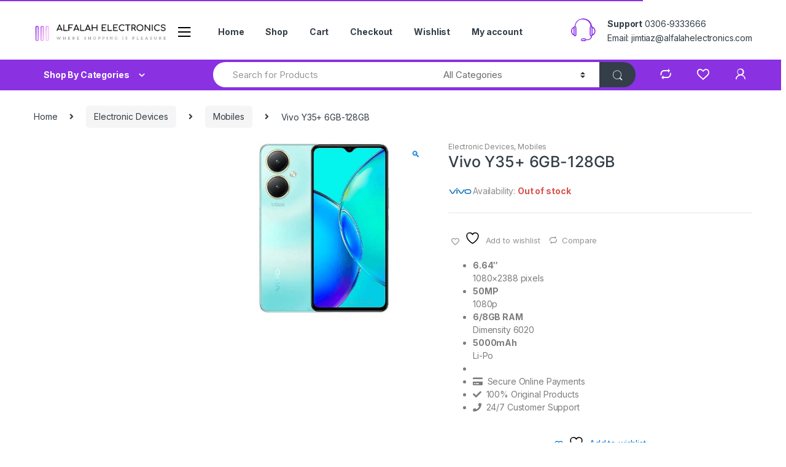

--- FILE ---
content_type: text/html; charset=UTF-8
request_url: https://alfalahelectronics.com/product/vivo-y35-6gb-128gb-5/
body_size: 31801
content:
<!DOCTYPE html>
<html lang="en-US">
<head>
<meta charset="UTF-8">
<meta name="viewport" content="width=device-width, initial-scale=1">
<link rel="profile" href="http://gmpg.org/xfn/11">
<link rel="pingback" href="https://alfalahelectronics.com/xmlrpc.php">

				<script>document.documentElement.className = document.documentElement.className + ' yes-js js_active js'</script>
			<title>Vivo Y35+ 6GB-128GB &#8211; Alfalah Electronics</title>
<meta name='robots' content='max-image-preview:large' />
<script>window._wca = window._wca || [];</script>
<!-- Google tag (gtag.js) consent mode dataLayer added by Site Kit -->
<script type="text/javascript" id="google_gtagjs-js-consent-mode-data-layer">
/* <![CDATA[ */
window.dataLayer = window.dataLayer || [];function gtag(){dataLayer.push(arguments);}
gtag('consent', 'default', {"ad_personalization":"denied","ad_storage":"denied","ad_user_data":"denied","analytics_storage":"denied","functionality_storage":"denied","security_storage":"denied","personalization_storage":"denied","region":["AT","BE","BG","CH","CY","CZ","DE","DK","EE","ES","FI","FR","GB","GR","HR","HU","IE","IS","IT","LI","LT","LU","LV","MT","NL","NO","PL","PT","RO","SE","SI","SK"],"wait_for_update":500});
window._googlesitekitConsentCategoryMap = {"statistics":["analytics_storage"],"marketing":["ad_storage","ad_user_data","ad_personalization"],"functional":["functionality_storage","security_storage"],"preferences":["personalization_storage"]};
window._googlesitekitConsents = {"ad_personalization":"denied","ad_storage":"denied","ad_user_data":"denied","analytics_storage":"denied","functionality_storage":"denied","security_storage":"denied","personalization_storage":"denied","region":["AT","BE","BG","CH","CY","CZ","DE","DK","EE","ES","FI","FR","GB","GR","HR","HU","IE","IS","IT","LI","LT","LU","LV","MT","NL","NO","PL","PT","RO","SE","SI","SK"],"wait_for_update":500};
/* ]]> */
</script>
<!-- End Google tag (gtag.js) consent mode dataLayer added by Site Kit -->
<link rel='dns-prefetch' href='//stats.wp.com' />
<link rel='dns-prefetch' href='//www.googletagmanager.com' />
<link rel='dns-prefetch' href='//fonts.googleapis.com' />
<link rel='dns-prefetch' href='//pagead2.googlesyndication.com' />
<link rel='preconnect' href='//c0.wp.com' />
<link rel="alternate" type="application/rss+xml" title="Alfalah Electronics &raquo; Feed" href="https://alfalahelectronics.com/feed/" />
<link rel="alternate" type="application/rss+xml" title="Alfalah Electronics &raquo; Comments Feed" href="https://alfalahelectronics.com/comments/feed/" />
<link rel="alternate" type="application/rss+xml" title="Alfalah Electronics &raquo; Vivo Y35+ 6GB-128GB Comments Feed" href="https://alfalahelectronics.com/product/vivo-y35-6gb-128gb-5/feed/" />
<link rel="alternate" title="oEmbed (JSON)" type="application/json+oembed" href="https://alfalahelectronics.com/wp-json/oembed/1.0/embed?url=https%3A%2F%2Falfalahelectronics.com%2Fproduct%2Fvivo-y35-6gb-128gb-5%2F" />
<link rel="alternate" title="oEmbed (XML)" type="text/xml+oembed" href="https://alfalahelectronics.com/wp-json/oembed/1.0/embed?url=https%3A%2F%2Falfalahelectronics.com%2Fproduct%2Fvivo-y35-6gb-128gb-5%2F&#038;format=xml" />
<style id='wp-img-auto-sizes-contain-inline-css' type='text/css'>
img:is([sizes=auto i],[sizes^="auto," i]){contain-intrinsic-size:3000px 1500px}
/*# sourceURL=wp-img-auto-sizes-contain-inline-css */
</style>
<link rel='stylesheet' id='dashicons-css' href='https://c0.wp.com/c/6.9/wp-includes/css/dashicons.min.css' type='text/css' media='all' />
<style id='dashicons-inline-css' type='text/css'>
[data-font="Dashicons"]:before {font-family: 'Dashicons' !important;content: attr(data-icon) !important;speak: none !important;font-weight: normal !important;font-variant: normal !important;text-transform: none !important;line-height: 1 !important;font-style: normal !important;-webkit-font-smoothing: antialiased !important;-moz-osx-font-smoothing: grayscale !important;}
/*# sourceURL=dashicons-inline-css */
</style>
<link rel='stylesheet' id='thickbox-css' href='https://c0.wp.com/c/6.9/wp-includes/js/thickbox/thickbox.css' type='text/css' media='all' />
<style id='wp-emoji-styles-inline-css' type='text/css'>

	img.wp-smiley, img.emoji {
		display: inline !important;
		border: none !important;
		box-shadow: none !important;
		height: 1em !important;
		width: 1em !important;
		margin: 0 0.07em !important;
		vertical-align: -0.1em !important;
		background: none !important;
		padding: 0 !important;
	}
/*# sourceURL=wp-emoji-styles-inline-css */
</style>
<link rel='stylesheet' id='wp-block-library-css' href='https://c0.wp.com/c/6.9/wp-includes/css/dist/block-library/style.min.css' type='text/css' media='all' />
<link rel='stylesheet' id='wc-blocks-style-css' href='https://c0.wp.com/p/woocommerce/9.7.2/assets/client/blocks/wc-blocks.css' type='text/css' media='all' />
<link rel='stylesheet' id='jquery-selectBox-css' href='https://alfalahelectronics.com/wp-content/plugins/yith-woocommerce-wishlist/assets/css/jquery.selectBox.css?ver=1.2.0' type='text/css' media='all' />
<link rel='stylesheet' id='woocommerce_prettyPhoto_css-css' href='//alfalahelectronics.com/wp-content/plugins/woocommerce/assets/css/prettyPhoto.css?ver=3.1.6' type='text/css' media='all' />
<link rel='stylesheet' id='yith-wcwl-main-css' href='https://alfalahelectronics.com/wp-content/plugins/yith-woocommerce-wishlist/assets/css/style.css?ver=4.3.0' type='text/css' media='all' />
<style id='yith-wcwl-main-inline-css' type='text/css'>
 :root { --rounded-corners-radius: 16px; --add-to-cart-rounded-corners-radius: 16px; --color-headers-background: #F4F4F4; --feedback-duration: 3s } 
 :root { --rounded-corners-radius: 16px; --add-to-cart-rounded-corners-radius: 16px; --color-headers-background: #F4F4F4; --feedback-duration: 3s } 
 :root { --rounded-corners-radius: 16px; --add-to-cart-rounded-corners-radius: 16px; --color-headers-background: #F4F4F4; --feedback-duration: 3s } 
 :root { --rounded-corners-radius: 16px; --add-to-cart-rounded-corners-radius: 16px; --color-headers-background: #F4F4F4; --feedback-duration: 3s } 
 :root { --rounded-corners-radius: 16px; --add-to-cart-rounded-corners-radius: 16px; --color-headers-background: #F4F4F4; --feedback-duration: 3s } 
 :root { --rounded-corners-radius: 16px; --add-to-cart-rounded-corners-radius: 16px; --color-headers-background: #F4F4F4; --feedback-duration: 3s } 
 :root { --rounded-corners-radius: 16px; --add-to-cart-rounded-corners-radius: 16px; --color-headers-background: #F4F4F4; --feedback-duration: 3s } 
 :root { --rounded-corners-radius: 16px; --add-to-cart-rounded-corners-radius: 16px; --color-headers-background: #F4F4F4; --feedback-duration: 3s } 
/*# sourceURL=yith-wcwl-main-inline-css */
</style>
<style id='global-styles-inline-css' type='text/css'>
:root{--wp--preset--aspect-ratio--square: 1;--wp--preset--aspect-ratio--4-3: 4/3;--wp--preset--aspect-ratio--3-4: 3/4;--wp--preset--aspect-ratio--3-2: 3/2;--wp--preset--aspect-ratio--2-3: 2/3;--wp--preset--aspect-ratio--16-9: 16/9;--wp--preset--aspect-ratio--9-16: 9/16;--wp--preset--color--black: #000000;--wp--preset--color--cyan-bluish-gray: #abb8c3;--wp--preset--color--white: #ffffff;--wp--preset--color--pale-pink: #f78da7;--wp--preset--color--vivid-red: #cf2e2e;--wp--preset--color--luminous-vivid-orange: #ff6900;--wp--preset--color--luminous-vivid-amber: #fcb900;--wp--preset--color--light-green-cyan: #7bdcb5;--wp--preset--color--vivid-green-cyan: #00d084;--wp--preset--color--pale-cyan-blue: #8ed1fc;--wp--preset--color--vivid-cyan-blue: #0693e3;--wp--preset--color--vivid-purple: #9b51e0;--wp--preset--gradient--vivid-cyan-blue-to-vivid-purple: linear-gradient(135deg,rgb(6,147,227) 0%,rgb(155,81,224) 100%);--wp--preset--gradient--light-green-cyan-to-vivid-green-cyan: linear-gradient(135deg,rgb(122,220,180) 0%,rgb(0,208,130) 100%);--wp--preset--gradient--luminous-vivid-amber-to-luminous-vivid-orange: linear-gradient(135deg,rgb(252,185,0) 0%,rgb(255,105,0) 100%);--wp--preset--gradient--luminous-vivid-orange-to-vivid-red: linear-gradient(135deg,rgb(255,105,0) 0%,rgb(207,46,46) 100%);--wp--preset--gradient--very-light-gray-to-cyan-bluish-gray: linear-gradient(135deg,rgb(238,238,238) 0%,rgb(169,184,195) 100%);--wp--preset--gradient--cool-to-warm-spectrum: linear-gradient(135deg,rgb(74,234,220) 0%,rgb(151,120,209) 20%,rgb(207,42,186) 40%,rgb(238,44,130) 60%,rgb(251,105,98) 80%,rgb(254,248,76) 100%);--wp--preset--gradient--blush-light-purple: linear-gradient(135deg,rgb(255,206,236) 0%,rgb(152,150,240) 100%);--wp--preset--gradient--blush-bordeaux: linear-gradient(135deg,rgb(254,205,165) 0%,rgb(254,45,45) 50%,rgb(107,0,62) 100%);--wp--preset--gradient--luminous-dusk: linear-gradient(135deg,rgb(255,203,112) 0%,rgb(199,81,192) 50%,rgb(65,88,208) 100%);--wp--preset--gradient--pale-ocean: linear-gradient(135deg,rgb(255,245,203) 0%,rgb(182,227,212) 50%,rgb(51,167,181) 100%);--wp--preset--gradient--electric-grass: linear-gradient(135deg,rgb(202,248,128) 0%,rgb(113,206,126) 100%);--wp--preset--gradient--midnight: linear-gradient(135deg,rgb(2,3,129) 0%,rgb(40,116,252) 100%);--wp--preset--font-size--small: 13px;--wp--preset--font-size--medium: 20px;--wp--preset--font-size--large: 36px;--wp--preset--font-size--x-large: 42px;--wp--preset--font-family--inter: "Inter", sans-serif;--wp--preset--font-family--cardo: Cardo;--wp--preset--spacing--20: 0.44rem;--wp--preset--spacing--30: 0.67rem;--wp--preset--spacing--40: 1rem;--wp--preset--spacing--50: 1.5rem;--wp--preset--spacing--60: 2.25rem;--wp--preset--spacing--70: 3.38rem;--wp--preset--spacing--80: 5.06rem;--wp--preset--shadow--natural: 6px 6px 9px rgba(0, 0, 0, 0.2);--wp--preset--shadow--deep: 12px 12px 50px rgba(0, 0, 0, 0.4);--wp--preset--shadow--sharp: 6px 6px 0px rgba(0, 0, 0, 0.2);--wp--preset--shadow--outlined: 6px 6px 0px -3px rgb(255, 255, 255), 6px 6px rgb(0, 0, 0);--wp--preset--shadow--crisp: 6px 6px 0px rgb(0, 0, 0);}:where(.is-layout-flex){gap: 0.5em;}:where(.is-layout-grid){gap: 0.5em;}body .is-layout-flex{display: flex;}.is-layout-flex{flex-wrap: wrap;align-items: center;}.is-layout-flex > :is(*, div){margin: 0;}body .is-layout-grid{display: grid;}.is-layout-grid > :is(*, div){margin: 0;}:where(.wp-block-columns.is-layout-flex){gap: 2em;}:where(.wp-block-columns.is-layout-grid){gap: 2em;}:where(.wp-block-post-template.is-layout-flex){gap: 1.25em;}:where(.wp-block-post-template.is-layout-grid){gap: 1.25em;}.has-black-color{color: var(--wp--preset--color--black) !important;}.has-cyan-bluish-gray-color{color: var(--wp--preset--color--cyan-bluish-gray) !important;}.has-white-color{color: var(--wp--preset--color--white) !important;}.has-pale-pink-color{color: var(--wp--preset--color--pale-pink) !important;}.has-vivid-red-color{color: var(--wp--preset--color--vivid-red) !important;}.has-luminous-vivid-orange-color{color: var(--wp--preset--color--luminous-vivid-orange) !important;}.has-luminous-vivid-amber-color{color: var(--wp--preset--color--luminous-vivid-amber) !important;}.has-light-green-cyan-color{color: var(--wp--preset--color--light-green-cyan) !important;}.has-vivid-green-cyan-color{color: var(--wp--preset--color--vivid-green-cyan) !important;}.has-pale-cyan-blue-color{color: var(--wp--preset--color--pale-cyan-blue) !important;}.has-vivid-cyan-blue-color{color: var(--wp--preset--color--vivid-cyan-blue) !important;}.has-vivid-purple-color{color: var(--wp--preset--color--vivid-purple) !important;}.has-black-background-color{background-color: var(--wp--preset--color--black) !important;}.has-cyan-bluish-gray-background-color{background-color: var(--wp--preset--color--cyan-bluish-gray) !important;}.has-white-background-color{background-color: var(--wp--preset--color--white) !important;}.has-pale-pink-background-color{background-color: var(--wp--preset--color--pale-pink) !important;}.has-vivid-red-background-color{background-color: var(--wp--preset--color--vivid-red) !important;}.has-luminous-vivid-orange-background-color{background-color: var(--wp--preset--color--luminous-vivid-orange) !important;}.has-luminous-vivid-amber-background-color{background-color: var(--wp--preset--color--luminous-vivid-amber) !important;}.has-light-green-cyan-background-color{background-color: var(--wp--preset--color--light-green-cyan) !important;}.has-vivid-green-cyan-background-color{background-color: var(--wp--preset--color--vivid-green-cyan) !important;}.has-pale-cyan-blue-background-color{background-color: var(--wp--preset--color--pale-cyan-blue) !important;}.has-vivid-cyan-blue-background-color{background-color: var(--wp--preset--color--vivid-cyan-blue) !important;}.has-vivid-purple-background-color{background-color: var(--wp--preset--color--vivid-purple) !important;}.has-black-border-color{border-color: var(--wp--preset--color--black) !important;}.has-cyan-bluish-gray-border-color{border-color: var(--wp--preset--color--cyan-bluish-gray) !important;}.has-white-border-color{border-color: var(--wp--preset--color--white) !important;}.has-pale-pink-border-color{border-color: var(--wp--preset--color--pale-pink) !important;}.has-vivid-red-border-color{border-color: var(--wp--preset--color--vivid-red) !important;}.has-luminous-vivid-orange-border-color{border-color: var(--wp--preset--color--luminous-vivid-orange) !important;}.has-luminous-vivid-amber-border-color{border-color: var(--wp--preset--color--luminous-vivid-amber) !important;}.has-light-green-cyan-border-color{border-color: var(--wp--preset--color--light-green-cyan) !important;}.has-vivid-green-cyan-border-color{border-color: var(--wp--preset--color--vivid-green-cyan) !important;}.has-pale-cyan-blue-border-color{border-color: var(--wp--preset--color--pale-cyan-blue) !important;}.has-vivid-cyan-blue-border-color{border-color: var(--wp--preset--color--vivid-cyan-blue) !important;}.has-vivid-purple-border-color{border-color: var(--wp--preset--color--vivid-purple) !important;}.has-vivid-cyan-blue-to-vivid-purple-gradient-background{background: var(--wp--preset--gradient--vivid-cyan-blue-to-vivid-purple) !important;}.has-light-green-cyan-to-vivid-green-cyan-gradient-background{background: var(--wp--preset--gradient--light-green-cyan-to-vivid-green-cyan) !important;}.has-luminous-vivid-amber-to-luminous-vivid-orange-gradient-background{background: var(--wp--preset--gradient--luminous-vivid-amber-to-luminous-vivid-orange) !important;}.has-luminous-vivid-orange-to-vivid-red-gradient-background{background: var(--wp--preset--gradient--luminous-vivid-orange-to-vivid-red) !important;}.has-very-light-gray-to-cyan-bluish-gray-gradient-background{background: var(--wp--preset--gradient--very-light-gray-to-cyan-bluish-gray) !important;}.has-cool-to-warm-spectrum-gradient-background{background: var(--wp--preset--gradient--cool-to-warm-spectrum) !important;}.has-blush-light-purple-gradient-background{background: var(--wp--preset--gradient--blush-light-purple) !important;}.has-blush-bordeaux-gradient-background{background: var(--wp--preset--gradient--blush-bordeaux) !important;}.has-luminous-dusk-gradient-background{background: var(--wp--preset--gradient--luminous-dusk) !important;}.has-pale-ocean-gradient-background{background: var(--wp--preset--gradient--pale-ocean) !important;}.has-electric-grass-gradient-background{background: var(--wp--preset--gradient--electric-grass) !important;}.has-midnight-gradient-background{background: var(--wp--preset--gradient--midnight) !important;}.has-small-font-size{font-size: var(--wp--preset--font-size--small) !important;}.has-medium-font-size{font-size: var(--wp--preset--font-size--medium) !important;}.has-large-font-size{font-size: var(--wp--preset--font-size--large) !important;}.has-x-large-font-size{font-size: var(--wp--preset--font-size--x-large) !important;}
/*# sourceURL=global-styles-inline-css */
</style>

<style id='classic-theme-styles-inline-css' type='text/css'>
/*! This file is auto-generated */
.wp-block-button__link{color:#fff;background-color:#32373c;border-radius:9999px;box-shadow:none;text-decoration:none;padding:calc(.667em + 2px) calc(1.333em + 2px);font-size:1.125em}.wp-block-file__button{background:#32373c;color:#fff;text-decoration:none}
/*# sourceURL=/wp-includes/css/classic-themes.min.css */
</style>
<link rel='stylesheet' id='mas-wc-brands-style-css' href='https://alfalahelectronics.com/wp-content/plugins/mas-woocommerce-brands/assets/css/style.css?ver=1.1.0' type='text/css' media='all' />
<link rel='stylesheet' id='rs-plugin-settings-css' href='https://alfalahelectronics.com/wp-content/plugins/revslider/public/assets/css/rs6.css?ver=6.4.2' type='text/css' media='all' />
<style id='rs-plugin-settings-inline-css' type='text/css'>
#rs-demo-id {}
/*# sourceURL=rs-plugin-settings-inline-css */
</style>
<link rel='stylesheet' id='photoswipe-css' href='https://c0.wp.com/p/woocommerce/9.7.2/assets/css/photoswipe/photoswipe.min.css' type='text/css' media='all' />
<link rel='stylesheet' id='photoswipe-default-skin-css' href='https://c0.wp.com/p/woocommerce/9.7.2/assets/css/photoswipe/default-skin/default-skin.min.css' type='text/css' media='all' />
<style id='woocommerce-inline-inline-css' type='text/css'>
.woocommerce form .form-row .required { visibility: visible; }
/*# sourceURL=woocommerce-inline-inline-css */
</style>
<link rel='stylesheet' id='cfvsw_swatches_product-css' href='https://alfalahelectronics.com/wp-content/plugins/variation-swatches-woo/assets/css/swatches.css?ver=1.0.12' type='text/css' media='all' />
<style id='cfvsw_swatches_product-inline-css' type='text/css'>
.cfvsw-tooltip{background:#000000;color:#ffffff;} .cfvsw-tooltip:before{background:#000000;}:root {--cfvsw-swatches-font-size: 12px;--cfvsw-swatches-border-color: #000000;--cfvsw-swatches-border-color-hover: #00000080;--cfvsw-swatches-border-width: 1px;--cfvsw-swatches-tooltip-font-size: 12px;}
/*# sourceURL=cfvsw_swatches_product-inline-css */
</style>
<link rel='stylesheet' id='jquery-colorbox-css' href='https://alfalahelectronics.com/wp-content/plugins/yith-woocommerce-compare/assets/css/colorbox.css?ver=1.4.21' type='text/css' media='all' />
<link rel='stylesheet' id='brands-styles-css' href='https://c0.wp.com/p/woocommerce/9.7.2/assets/css/brands.css' type='text/css' media='all' />
<link rel='stylesheet' id='electro-fonts-css' href='https://fonts.googleapis.com/css2?family=Inter:wght@300;400;600;700&#038;display=swap' type='text/css' media='all' />
<link rel='stylesheet' id='bootstrap-css' href='https://alfalahelectronics.com/wp-content/themes/electro/assets/css/bootstrap.min.css?ver=2.7.2' type='text/css' media='all' />
<link rel='stylesheet' id='font-electro-css' href='https://alfalahelectronics.com/wp-content/themes/electro/assets/css/font-electro.css?ver=2.7.2' type='text/css' media='all' />
<link rel='stylesheet' id='fontawesome-css' href='https://alfalahelectronics.com/wp-content/themes/electro/assets/vendor/fontawesome/css/all.min.css?ver=2.7.2' type='text/css' media='all' />
<link rel='stylesheet' id='animate-css-css' href='https://alfalahelectronics.com/wp-content/themes/electro/assets/vendor/animate.css/animate.min.css?ver=2.7.2' type='text/css' media='all' />
<link rel='stylesheet' id='jquery-mCustomScrollbar-css' href='https://alfalahelectronics.com/wp-content/themes/electro/assets/vendor/malihu-custom-scrollbar-plugin/jquery.mCustomScrollbar.css?ver=2.7.2' type='text/css' media='all' />
<link rel='stylesheet' id='electro-style-css' href='https://alfalahelectronics.com/wp-content/themes/electro/style.min.css?ver=2.7.2' type='text/css' media='all' />
<link rel='stylesheet' id='electro-style-v2-css' href='https://alfalahelectronics.com/wp-content/themes/electro/assets/css/v2.min.css?ver=2.7.2' type='text/css' media='all' />
<style id='akismet-widget-style-inline-css' type='text/css'>

			.a-stats {
				--akismet-color-mid-green: #357b49;
				--akismet-color-white: #fff;
				--akismet-color-light-grey: #f6f7f7;

				max-width: 350px;
				width: auto;
			}

			.a-stats * {
				all: unset;
				box-sizing: border-box;
			}

			.a-stats strong {
				font-weight: 600;
			}

			.a-stats a.a-stats__link,
			.a-stats a.a-stats__link:visited,
			.a-stats a.a-stats__link:active {
				background: var(--akismet-color-mid-green);
				border: none;
				box-shadow: none;
				border-radius: 8px;
				color: var(--akismet-color-white);
				cursor: pointer;
				display: block;
				font-family: -apple-system, BlinkMacSystemFont, 'Segoe UI', 'Roboto', 'Oxygen-Sans', 'Ubuntu', 'Cantarell', 'Helvetica Neue', sans-serif;
				font-weight: 500;
				padding: 12px;
				text-align: center;
				text-decoration: none;
				transition: all 0.2s ease;
			}

			/* Extra specificity to deal with TwentyTwentyOne focus style */
			.widget .a-stats a.a-stats__link:focus {
				background: var(--akismet-color-mid-green);
				color: var(--akismet-color-white);
				text-decoration: none;
			}

			.a-stats a.a-stats__link:hover {
				filter: brightness(110%);
				box-shadow: 0 4px 12px rgba(0, 0, 0, 0.06), 0 0 2px rgba(0, 0, 0, 0.16);
			}

			.a-stats .count {
				color: var(--akismet-color-white);
				display: block;
				font-size: 1.5em;
				line-height: 1.4;
				padding: 0 13px;
				white-space: nowrap;
			}
		
/*# sourceURL=akismet-widget-style-inline-css */
</style>
<link rel='stylesheet' id='bsecure_frontend_style-css' href='https://alfalahelectronics.com/wp-content/plugins/bsecure/includes/../assets/css/bsecure-style.css?ver=779944319' type='text/css' media='' />
<script type="text/template" id="tmpl-variation-template">
	<div class="woocommerce-variation-description">{{{ data.variation.variation_description }}}</div>
	<div class="woocommerce-variation-price">{{{ data.variation.price_html }}}</div>
	<div class="woocommerce-variation-availability">{{{ data.variation.availability_html }}}</div>
</script>
<script type="text/template" id="tmpl-unavailable-variation-template">
	<p role="alert">Sorry, this product is unavailable. Please choose a different combination.</p>
</script>
<script type="text/javascript" src="https://c0.wp.com/c/6.9/wp-includes/js/jquery/jquery.min.js" id="jquery-core-js"></script>
<script type="text/javascript" src="https://c0.wp.com/c/6.9/wp-includes/js/jquery/jquery-migrate.min.js" id="jquery-migrate-js"></script>
<script type="text/javascript" src="https://alfalahelectronics.com/wp-content/plugins/revslider/public/assets/js/rbtools.min.js?ver=6.4.2" id="tp-tools-js"></script>
<script type="text/javascript" src="https://alfalahelectronics.com/wp-content/plugins/revslider/public/assets/js/rs6.min.js?ver=6.4.2" id="revmin-js"></script>
<script type="text/javascript" src="https://c0.wp.com/p/woocommerce/9.7.2/assets/js/jquery-blockui/jquery.blockUI.min.js" id="jquery-blockui-js" data-wp-strategy="defer"></script>
<script type="text/javascript" id="wc-add-to-cart-js-extra">
/* <![CDATA[ */
var wc_add_to_cart_params = {"ajax_url":"/wp-admin/admin-ajax.php","wc_ajax_url":"/?wc-ajax=%%endpoint%%","i18n_view_cart":"View cart","cart_url":"https://alfalahelectronics.com/cart/","is_cart":"","cart_redirect_after_add":"no"};
//# sourceURL=wc-add-to-cart-js-extra
/* ]]> */
</script>
<script type="text/javascript" src="https://c0.wp.com/p/woocommerce/9.7.2/assets/js/frontend/add-to-cart.min.js" id="wc-add-to-cart-js" data-wp-strategy="defer"></script>
<script type="text/javascript" src="https://c0.wp.com/p/woocommerce/9.7.2/assets/js/zoom/jquery.zoom.min.js" id="zoom-js" defer="defer" data-wp-strategy="defer"></script>
<script type="text/javascript" src="https://c0.wp.com/p/woocommerce/9.7.2/assets/js/photoswipe/photoswipe.min.js" id="photoswipe-js" defer="defer" data-wp-strategy="defer"></script>
<script type="text/javascript" src="https://c0.wp.com/p/woocommerce/9.7.2/assets/js/photoswipe/photoswipe-ui-default.min.js" id="photoswipe-ui-default-js" defer="defer" data-wp-strategy="defer"></script>
<script type="text/javascript" id="wc-single-product-js-extra">
/* <![CDATA[ */
var wc_single_product_params = {"i18n_required_rating_text":"Please select a rating","i18n_rating_options":["1 of 5 stars","2 of 5 stars","3 of 5 stars","4 of 5 stars","5 of 5 stars"],"i18n_product_gallery_trigger_text":"View full-screen image gallery","review_rating_required":"yes","flexslider":{"rtl":false,"animation":"slide","smoothHeight":true,"directionNav":false,"controlNav":true,"slideshow":false,"animationSpeed":500,"animationLoop":false,"allowOneSlide":false},"zoom_enabled":"1","zoom_options":[],"photoswipe_enabled":"1","photoswipe_options":{"shareEl":false,"closeOnScroll":false,"history":false,"hideAnimationDuration":0,"showAnimationDuration":0},"flexslider_enabled":"1"};
//# sourceURL=wc-single-product-js-extra
/* ]]> */
</script>
<script type="text/javascript" src="https://c0.wp.com/p/woocommerce/9.7.2/assets/js/frontend/single-product.min.js" id="wc-single-product-js" defer="defer" data-wp-strategy="defer"></script>
<script type="text/javascript" src="https://c0.wp.com/p/woocommerce/9.7.2/assets/js/js-cookie/js.cookie.min.js" id="js-cookie-js" data-wp-strategy="defer"></script>
<script type="text/javascript" src="https://alfalahelectronics.com/wp-content/plugins/js_composer/assets/js/vendors/woocommerce-add-to-cart.js?ver=6.6.0" id="vc_woocommerce-add-to-cart-js-js"></script>
<script type="text/javascript" src="https://c0.wp.com/c/6.9/wp-includes/js/underscore.min.js" id="underscore-js"></script>
<script type="text/javascript" id="wp-util-js-extra">
/* <![CDATA[ */
var _wpUtilSettings = {"ajax":{"url":"/wp-admin/admin-ajax.php"}};
//# sourceURL=wp-util-js-extra
/* ]]> */
</script>
<script type="text/javascript" src="https://c0.wp.com/c/6.9/wp-includes/js/wp-util.min.js" id="wp-util-js"></script>
<script type="text/javascript" src="https://stats.wp.com/s-202603.js" id="woocommerce-analytics-js" defer="defer" data-wp-strategy="defer"></script>

<!-- Google tag (gtag.js) snippet added by Site Kit -->
<!-- Google Analytics snippet added by Site Kit -->
<script type="text/javascript" src="https://www.googletagmanager.com/gtag/js?id=GT-5MX4BZT8" id="google_gtagjs-js" async></script>
<script type="text/javascript" id="google_gtagjs-js-after">
/* <![CDATA[ */
window.dataLayer = window.dataLayer || [];function gtag(){dataLayer.push(arguments);}
gtag("set","linker",{"domains":["alfalahelectronics.com"]});
gtag("js", new Date());
gtag("set", "developer_id.dZTNiMT", true);
gtag("config", "GT-5MX4BZT8");
 window._googlesitekit = window._googlesitekit || {}; window._googlesitekit.throttledEvents = []; window._googlesitekit.gtagEvent = (name, data) => { var key = JSON.stringify( { name, data } ); if ( !! window._googlesitekit.throttledEvents[ key ] ) { return; } window._googlesitekit.throttledEvents[ key ] = true; setTimeout( () => { delete window._googlesitekit.throttledEvents[ key ]; }, 5 ); gtag( "event", name, { ...data, event_source: "site-kit" } ); }; 
//# sourceURL=google_gtagjs-js-after
/* ]]> */
</script>
<link rel="https://api.w.org/" href="https://alfalahelectronics.com/wp-json/" /><link rel="alternate" title="JSON" type="application/json" href="https://alfalahelectronics.com/wp-json/wp/v2/product/4904" /><link rel="EditURI" type="application/rsd+xml" title="RSD" href="https://alfalahelectronics.com/xmlrpc.php?rsd" />
<meta name="generator" content="WordPress 6.9" />
<meta name="generator" content="WooCommerce 9.7.2" />
<link rel="canonical" href="https://alfalahelectronics.com/product/vivo-y35-6gb-128gb-5/" />
<link rel='shortlink' href='https://alfalahelectronics.com/?p=4904' />
<meta name="generator" content="Redux 4.5.6" /><meta name="generator" content="Site Kit by Google 1.170.0" />	<style>img#wpstats{display:none}</style>
			<noscript><style>.woocommerce-product-gallery{ opacity: 1 !important; }</style></noscript>
	
<!-- Google AdSense meta tags added by Site Kit -->
<meta name="google-adsense-platform-account" content="ca-host-pub-2644536267352236">
<meta name="google-adsense-platform-domain" content="sitekit.withgoogle.com">
<!-- End Google AdSense meta tags added by Site Kit -->
<meta name="generator" content="Powered by WPBakery Page Builder - drag and drop page builder for WordPress."/>

<!-- Google Tag Manager snippet added by Site Kit -->
<script type="text/javascript">
/* <![CDATA[ */

			( function( w, d, s, l, i ) {
				w[l] = w[l] || [];
				w[l].push( {'gtm.start': new Date().getTime(), event: 'gtm.js'} );
				var f = d.getElementsByTagName( s )[0],
					j = d.createElement( s ), dl = l != 'dataLayer' ? '&l=' + l : '';
				j.async = true;
				j.src = 'https://www.googletagmanager.com/gtm.js?id=' + i + dl;
				f.parentNode.insertBefore( j, f );
			} )( window, document, 'script', 'dataLayer', 'GTM-T4L44PPK' );
			
/* ]]> */
</script>

<!-- End Google Tag Manager snippet added by Site Kit -->

<!-- Google AdSense snippet added by Site Kit -->
<script type="text/javascript" async="async" src="https://pagead2.googlesyndication.com/pagead/js/adsbygoogle.js?client=ca-pub-4040947444591531&amp;host=ca-host-pub-2644536267352236" crossorigin="anonymous"></script>

<!-- End Google AdSense snippet added by Site Kit -->
<meta name="generator" content="Powered by Slider Revolution 6.4.2 - responsive, Mobile-Friendly Slider Plugin for WordPress with comfortable drag and drop interface." />
<style class='wp-fonts-local' type='text/css'>
@font-face{font-family:Inter;font-style:normal;font-weight:300 900;font-display:fallback;src:url('https://alfalahelectronics.com/wp-content/plugins/woocommerce/assets/fonts/Inter-VariableFont_slnt,wght.woff2') format('woff2');font-stretch:normal;}
@font-face{font-family:Cardo;font-style:normal;font-weight:400;font-display:fallback;src:url('https://alfalahelectronics.com/wp-content/plugins/woocommerce/assets/fonts/cardo_normal_400.woff2') format('woff2');}
</style>
<link rel="icon" href="https://alfalahelectronics.com/wp-content/uploads/2021/02/cropped-AL-ICON-32x32.png" sizes="32x32" />
<link rel="icon" href="https://alfalahelectronics.com/wp-content/uploads/2021/02/cropped-AL-ICON-192x192.png" sizes="192x192" />
<link rel="apple-touch-icon" href="https://alfalahelectronics.com/wp-content/uploads/2021/02/cropped-AL-ICON-180x180.png" />
<meta name="msapplication-TileImage" content="https://alfalahelectronics.com/wp-content/uploads/2021/02/cropped-AL-ICON-270x270.png" />
<script type="text/javascript">function setREVStartSize(e){
			//window.requestAnimationFrame(function() {				 
				window.RSIW = window.RSIW===undefined ? window.innerWidth : window.RSIW;	
				window.RSIH = window.RSIH===undefined ? window.innerHeight : window.RSIH;	
				try {								
					var pw = document.getElementById(e.c).parentNode.offsetWidth,
						newh;
					pw = pw===0 || isNaN(pw) ? window.RSIW : pw;
					e.tabw = e.tabw===undefined ? 0 : parseInt(e.tabw);
					e.thumbw = e.thumbw===undefined ? 0 : parseInt(e.thumbw);
					e.tabh = e.tabh===undefined ? 0 : parseInt(e.tabh);
					e.thumbh = e.thumbh===undefined ? 0 : parseInt(e.thumbh);
					e.tabhide = e.tabhide===undefined ? 0 : parseInt(e.tabhide);
					e.thumbhide = e.thumbhide===undefined ? 0 : parseInt(e.thumbhide);
					e.mh = e.mh===undefined || e.mh=="" || e.mh==="auto" ? 0 : parseInt(e.mh,0);		
					if(e.layout==="fullscreen" || e.l==="fullscreen") 						
						newh = Math.max(e.mh,window.RSIH);					
					else{					
						e.gw = Array.isArray(e.gw) ? e.gw : [e.gw];
						for (var i in e.rl) if (e.gw[i]===undefined || e.gw[i]===0) e.gw[i] = e.gw[i-1];					
						e.gh = e.el===undefined || e.el==="" || (Array.isArray(e.el) && e.el.length==0)? e.gh : e.el;
						e.gh = Array.isArray(e.gh) ? e.gh : [e.gh];
						for (var i in e.rl) if (e.gh[i]===undefined || e.gh[i]===0) e.gh[i] = e.gh[i-1];
											
						var nl = new Array(e.rl.length),
							ix = 0,						
							sl;					
						e.tabw = e.tabhide>=pw ? 0 : e.tabw;
						e.thumbw = e.thumbhide>=pw ? 0 : e.thumbw;
						e.tabh = e.tabhide>=pw ? 0 : e.tabh;
						e.thumbh = e.thumbhide>=pw ? 0 : e.thumbh;					
						for (var i in e.rl) nl[i] = e.rl[i]<window.RSIW ? 0 : e.rl[i];
						sl = nl[0];									
						for (var i in nl) if (sl>nl[i] && nl[i]>0) { sl = nl[i]; ix=i;}															
						var m = pw>(e.gw[ix]+e.tabw+e.thumbw) ? 1 : (pw-(e.tabw+e.thumbw)) / (e.gw[ix]);					
						newh =  (e.gh[ix] * m) + (e.tabh + e.thumbh);
					}				
					if(window.rs_init_css===undefined) window.rs_init_css = document.head.appendChild(document.createElement("style"));					
					document.getElementById(e.c).height = newh+"px";
					window.rs_init_css.innerHTML += "#"+e.c+"_wrapper { height: "+newh+"px }";				
				} catch(e){
					console.log("Failure at Presize of Slider:" + e)
				}					   
			//});
		  };</script>
<style type="text/css">
        .footer-call-us .call-us-icon i,
        .header-support-info .support-icon i,
        .header-support-inner .support-icon,
        .widget_electro_products_filter .widget_layered_nav li > a:hover::before,
        .widget_electro_products_filter .widget_layered_nav li > a:focus::before,
        .widget_electro_products_filter .widget_product_categories li > a:hover::before,
        .widget_electro_products_filter .widget_product_categories li > a:focus::before,
        .widget_electro_products_filter .widget_layered_nav li.chosen > a::before,
        .widget_electro_products_filter .widget_product_categories li.current-cat > a::before,
        .features-list .media-left i,
        .secondary-nav>.dropdown.open >a::before,
        .secondary-nav>.dropdown.show >a::before,
        p.stars a,
        .top-bar.top-bar-v1 #menu-top-bar-left.nav-inline .menu-item > a i,
        .handheld-footer .handheld-footer-bar .footer-call-us .call-us-text span,
        .footer-v2 .handheld-footer .handheld-footer-bar .footer-call-us .call-us-text span,
        .top-bar .menu-item.customer-support i {
            color: #8a31e2;
        }

        .header-logo svg ellipse,
        .footer-logo svg ellipse{
            fill:#8a31e2;
        }

        .primary-nav .nav-inline > .menu-item .dropdown-menu,
        .primary-nav-menu .nav-inline > .menu-item .dropdown-menu,
        .navbar-primary .navbar-nav > .menu-item .dropdown-menu,
        .vertical-menu .menu-item-has-children > .dropdown-menu,
        .departments-menu .menu-item-has-children:hover > .dropdown-menu,
        .top-bar .nav-inline > .menu-item .dropdown-menu,
        .secondary-nav>.dropdown .dropdown-menu,
        .header-v6 .vertical-menu .list-group-item > .dropdown-menu,
        .best-selling-menu .nav-item>ul>li.electro-more-menu-item .dropdown-menu,
        .home-v5-slider .tp-tab.selected .tp-tab-title:before,
        .home-v5-slider .tp-tab.selected .tp-tab-title:after,
        .header-v5 .electro-navigation .departments-menu-v2>.dropdown>.dropdown-menu,
        .product-categories-list-with-header.v2 header .caption .section-title:after,
        .primary-nav-menu .nav-inline >.menu-item .dropdown-menu,
        .dropdown-menu-mini-cart,
        .dropdown-menu-user-account,
        .electro-navbar-primary .nav>.menu-item.menu-item-has-children .dropdown-menu,
        .header-v6 .header-logo-area .departments-menu-v2 .departments-menu-v2-title+.dropdown-menu,
        .departments-menu-v2 .departments-menu-v2-title+.dropdown-menu li.menu-item-has-children .dropdown-menu,
        .secondary-nav-v6 .secondary-nav-v6-inner .sub-menu,
        .secondary-nav-v6 .widget_nav_menu .sub-menu {
            border-top-color: #8a31e2;
        }

        .columns-6-1 > ul.products > li.product .thumbnails > a:hover,
        .primary-nav .nav-inline .yamm-fw.open > a::before,
        .columns-6-1>ul.products.product-main-6-1 .electro-wc-product-gallery__wrapper .electro-wc-product-gallery__image.flex-active-slide img,
        .single-product .electro-wc-product-gallery .electro-wc-product-gallery__wrapper .electro-wc-product-gallery__image.flex-active-slide img,
        .products-6-1-with-categories-inner .product-main-6-1 .images .thumbnails a:hover,
        .home-v5-slider .tp-tab.selected .tp-tab-title:after,
        .electro-navbar .departments-menu-v2 .departments-menu-v2-title+.dropdown-menu li.menu-item-has-children>.dropdown-menu,
        .product-main-6-1 .thumbnails>a:focus, .product-main-6-1 .thumbnails>a:hover,
        .product-main-6-1 .thumbnails>a:focus, .product-main-6-1 .thumbnails>a:focus,
        .product-main-6-1 .thumbnails>a:focus>img, .product-main-6-1 .thumbnails>a:hover>img,
        .product-main-6-1 .thumbnails>a:focus>img, .product-main-6-1 .thumbnails>a:focus>img {
            border-bottom-color: #8a31e2;
        }

        .navbar-primary,
        .footer-newsletter,
        .button:hover::before,
        li.product:hover .button::before,
        li.product:hover .added_to_cart::before,
        .owl-item .product:hover .button::before,
        .owl-item .product:hover .added_to_cart::before,
        .widget_price_filter .ui-slider .ui-slider-handle,
        .woocommerce-pagination ul.page-numbers > li a.current,
        .woocommerce-pagination ul.page-numbers > li span.current,
        .pagination ul.page-numbers > li a.current,
        .pagination ul.page-numbers > li span.current,
        .owl-dots .owl-dot.active,
        .products-carousel-tabs .nav-link.active::before,
        .deal-progress .progress-bar,
        .products-2-1-2 .nav-link.active::before,
        .products-4-1-4 .nav-link.active::before,
        .da .da-action > a::after,
        .header-v1 .navbar-search .input-group .btn,
        .header-v3 .navbar-search .input-group .btn,
        .header-v6 .navbar-search .input-group .btn,
        .header-v8 .navbar-search .input-group .btn,
        .vertical-menu > li:first-child,
        .widget.widget_tag_cloud .tagcloud a:hover,
        .widget.widget_tag_cloud .tagcloud a:focus,
        .navbar-mini-cart .cart-items-count,
        .navbar-compare .count,
        .navbar-wishlist .count,
        .wc-tabs > li.active a::before,
        .ec-tabs > li.active a::before,
        .woocommerce-info,
        .woocommerce-noreviews,
        p.no-comments,
        .products-2-1-2 .nav-link:hover::before,
        .products-4-1-4 .nav-link:hover::before,
        .single_add_to_cart_button,
        .section-onsale-product-carousel .onsale-product-carousel .onsale-product .onsale-product-content .deal-cart-button .button,
        .section-onsale-product-carousel .onsale-product-carousel .onsale-product .onsale-product-content .deal-cart-button .added_to_cart,
        .wpb-accordion .vc_tta.vc_general .vc_tta-panel.vc_active .vc_tta-panel-heading .vc_tta-panel-title > a i,
        ul.products > li.product.list-view:not(.list-view-small) .button:hover,
        ul.products > li.product.list-view:not(.list-view-small) .button:focus,
        ul.products > li.product.list-view:not(.list-view-small) .button:active,
        ul.products > li.product.list-view.list-view-small .button:hover::after,
        ul.products > li.product.list-view.list-view-small .button:focus::after,
        ul.products > li.product.list-view.list-view-small .button:active::after,
        .widget_electro_products_carousel_widget .section-products-carousel .owl-nav .owl-prev:hover,
        .widget_electro_products_carousel_widget .section-products-carousel .owl-nav .owl-next:hover,
        .full-color-background .header-v3,
        .full-color-background .header-v4,
        .full-color-background .top-bar,
        .pace .pace-progress,
        .electro-handheld-footer-bar ul li a .count,
        .handheld-navigation-wrapper .stuck .navbar-toggler,
        .handheld-navigation-wrapper .stuck button,
        .handheld-navigation-wrapper.toggled .stuck .navbar-toggler,
        .handheld-navigation-wrapper.toggled .stuck button,
        .da .da-action>a::after,
        .demo_store,
        .header-v5 .header-top,
        .handheld-header-v2,
        .handheld-header-v2.stuck,
        #payment .place-order button[type=submit],
        .single-product .product-images-wrapper .flex-control-nav li a.flex-active,
        .section-onsale-product .savings,
        .section-onsale-product-carousel .savings,
        .columns-6-1>ul.products.product-main-6-1>li.product .electro-wc-product-gallery .flex-control-nav li a.flex-active,
        .products-carousel-tabs-v5 header ul.nav-inline .nav-link.active,
        .products-carousel-tabs-with-deal header ul.nav-inline .nav-link.active,
        section .deals-carousel-inner-block .onsale-product .onsale-product-content .deal-cart-button .added_to_cart,
        section .deals-carousel-inner-block .onsale-product .onsale-product-content .deal-cart-button .button,
        .header-icon-counter,
        .electro-navbar,
        .departments-menu-v2-title,
        section .deals-carousel-inner-block .onsale-product .onsale-product-content .deal-cart-button .added_to_cart,
        section .deals-carousel-inner-block .onsale-product .onsale-product-content .deal-cart-button .button,
        .deal-products-with-featured header,
        .deal-products-with-featured ul.products > li.product.product-featured .savings,
        .mobile-header-v2,
        .mobile-header-v2.stuck,
        .product-categories-list-with-header.v2 header .caption .section-title,
        .product-categories-list-with-header.v2 header .caption .section-title,
        .home-mobile-v2-features-block,
        .show-nav .nav .nav-item.active .nav-link,
        .header-v5,
        .header-v5 .stuck,
        .electro-navbar-primary,
        .navbar-search-input-group .navbar-search-button,
        .da-block .da-action::after,
        .products-6-1 header.show-nav ul.nav .nav-item.active .nav-link,
        ul.products[data-view=list-view].columns-1>li.product .product-loop-footer .button,
        ul.products[data-view=list-view].columns-2>li.product .product-loop-footer .button,
        ul.products[data-view=list-view].columns-3>li.product .product-loop-footer .button,
        ul.products[data-view=list-view].columns-4>li.product .product-loop-footer .button,
        ul.products[data-view=list-view].columns-5>li.product .product-loop-footer .button,
        ul.products[data-view=list-view].columns-6>li.product .product-loop-footer .button,
        ul.products[data-view=list-view].columns-7>li.product .product-loop-footer .button,
        ul.products[data-view=list-view].columns-8>li.product .product-loop-footer .button,
        .products.show-btn>li.product .added_to_cart,
        .products.show-btn>li.product .button,
        .yith-wcqv-button,
        .header-v7 .masthead,
        section.category-icons-carousel-v2,
        .category-icons-carousel .category a:hover .category-icon,
        .products-carousel-banner-vertical-tabs .banners-tabs>.nav a.active,
        .products-carousel-with-timer .deal-countdown-timer,
        .section-onsale-product-carousel-v9 .onsale-product .deal-countdown-timer,
        .dokan-elector-style-active.store-v1 .profile-frame + .dokan-store-tabs > ul li.active a:after,
        .dokan-elector-style-active.store-v5 .profile-frame + .dokan-store-tabs > ul li.active a:after,
        .aws-container .aws-search-form .aws-search-clear,
        div.wpforms-container-full .wpforms-form input[type=submit],
        div.wpforms-container-full .wpforms-form button[type=submit],
        div.wpforms-container-full .wpforms-form .wpforms-page-button {
            background-color: #8a31e2;
        }

        .electro-navbar .departments-menu-v2 .departments-menu-v2-title+.dropdown-menu li.menu-item-has-children>.dropdown-menu,
        .products-carousel-banner-vertical-tabs .banners-tabs>.nav a.active::before {
            border-right-color: #8a31e2;
        }

        .hero-action-btn:hover {
            background-color: #7f2dd0 !important;
        }

        .hero-action-btn,
        #scrollUp,
        .custom .tp-bullet.selected,
        .home-v1-slider .btn-primary,
        .home-v2-slider .btn-primary,
        .home-v3-slider .btn-primary {
            background-color: #8a31e2 !important;
        }

        .departments-menu .departments-menu-dropdown,
        .departments-menu .menu-item-has-children > .dropdown-menu,
        .widget_price_filter .ui-slider .ui-slider-handle:last-child,
        section header h1::after,
        section header .h1::after,
        .products-carousel-tabs .nav-link.active::after,
        section.section-product-cards-carousel header ul.nav .active .nav-link,
        section.section-onsale-product,
        section.section-onsale-product-carousel .onsale-product-carousel,
        .products-2-1-2 .nav-link.active::after,
        .products-4-1-4 .nav-link.active::after,
        .products-6-1 header ul.nav .active .nav-link,
        .header-v1 .navbar-search .input-group .form-control,
        .header-v1 .navbar-search .input-group .input-group-addon,
        .header-v1 .navbar-search .input-group .btn,
        .header-v3 .navbar-search .input-group .form-control,
        .header-v3 .navbar-search .input-group .input-group-addon,
        .header-v3 .navbar-search .input-group .btn,
        .header-v6 .navbar-search .input-group .form-control,
        .header-v6 .navbar-search .input-group .input-group-addon,
        .header-v6 .navbar-search .input-group .btn,
        .header-v8 .navbar-search .input-group .form-control,
        .header-v8 .navbar-search .input-group .input-group-addon,
        .header-v8 .navbar-search .input-group .btn,
        .widget.widget_tag_cloud .tagcloud a:hover,
        .widget.widget_tag_cloud .tagcloud a:focus,
        .navbar-primary .navbar-mini-cart .dropdown-menu-mini-cart,
        .woocommerce-checkout h3::after,
        #customer_login h2::after,
        .customer-login-form h2::after,
        .navbar-primary .navbar-mini-cart .dropdown-menu-mini-cart,
        .woocommerce-edit-address form h3::after,
        .edit-account legend::after,
        .woocommerce-account h2::after,
        .address header.title h3::after,
        .addresses header.title h3::after,
        .woocommerce-order-received h2::after,
        .track-order h2::after,
        .wc-tabs > li.active a::after,
        .ec-tabs > li.active a::after,
        .comments-title::after,
        .comment-reply-title::after,
        .pings-title::after,
        #reviews #comments > h2::after,
        .single-product .woocommerce-tabs ~ div.products > h2::after,
        .single-product .electro-tabs ~ div.products > h2::after,
        .single-product .related>h2::after,
        .single-product .up-sells>h2::after,
        .cart-collaterals h2:not(.woocommerce-loop-product__title)::after,
        .footer-widgets .widget-title:after,
        .sidebar .widget-title::after,
        .sidebar-blog .widget-title::after,
        .contact-page-title::after,
        #reviews:not(.electro-advanced-reviews) #comments > h2::after,
        .cpf-type-range .tm-range-picker .noUi-origin .noUi-handle,
        .widget_electro_products_carousel_widget .section-products-carousel .owl-nav .owl-prev:hover,
        .widget_electro_products_carousel_widget .section-products-carousel .owl-nav .owl-next:hover,
        .wpb-accordion .vc_tta.vc_general .vc_tta-panel.vc_active .vc_tta-panel-heading .vc_tta-panel-title > a i,
        .single-product .woocommerce-tabs+section.products>h2::after,
        #payment .place-order button[type=submit],
        .single-product .electro-tabs+section.products>h2::after,
        .deal-products-carousel .deal-products-carousel-inner .deal-products-timer header .section-title:after,
        .deal-products-carousel .deal-products-carousel-inner .deal-countdown > span,
        .deals-carousel-inner-block .onsale-product .onsale-product-content .deal-countdown > span,
        .home-v5-slider .section-onsale-product-v2 .onsale-product .onsale-product-content .deal-countdown > span,
        .products-with-category-image header ul.nav-inline .active .nav-link,
        .products-6-1-with-categories header ul.nav-inline .active .nav-link,
        .products-carousel-tabs-v5 header ul.nav-inline .nav-link:hover,
        .products-carousel-tabs-with-deal header ul.nav-inline .nav-link:hover,
        section.products-carousel-v5 header .nav-inline .active .nav-link,
        .mobile-header-v1 .site-search .widget.widget_product_search form,
        .mobile-header-v1 .site-search .widget.widget_search form,
        .show-nav .nav .nav-item.active .nav-link,
        .departments-menu-v2 .departments-menu-v2-title+.dropdown-menu,
        .navbar-search-input-group .search-field,
        .navbar-search-input-group .custom-select,
        .products-6-1 header.show-nav ul.nav .nav-item.active .nav-link,
        .electro-wide .onsale-product-carousel .onsale-product__inner,
        .electro-wide .section-onsale-product .onsale-product__inner,
        .header-v1 .aws-container .aws-search-field,
        .header-v3 .aws-container .aws-search-field,
        .header-v6 .aws-container .aws-search-field,
        .header-v8 .aws-container .aws-search-field,
        div.wpforms-container-full .wpforms-form input[type=submit],
        div.wpforms-container-full .wpforms-form button[type=submit],
        div.wpforms-container-full .wpforms-form .wpforms-page-button {
            border-color: #8a31e2;
        }

        .widget_price_filter .price_slider_amount .button,
        .dropdown-menu-mini-cart .wc-forward.checkout,
        table.cart .actions .checkout-button,
        .cart-collaterals .cart_totals .wc-proceed-to-checkout a,
        .customer-login-form .button,
        .btn-primary,
        input[type="submit"],
        input.dokan-btn-theme[type="submit"],
        a.dokan-btn-theme, .dokan-btn-theme,
        .sign-in-button,
        .products-carousel-banner-vertical-tabs .banners-tabs .tab-content-inner>a,
        .dokan-store-support-and-follow-wrap .dokan-btn {
          color: #ffffff;
          background-color: #8a31e2;
          border-color: #8a31e2;
        }

        .widget_price_filter .price_slider_amount .button:hover,
        .dropdown-menu-mini-cart .wc-forward.checkout:hover,
        table.cart .actions .checkout-button:hover,
        .customer-login-form .button:hover,
        .btn-primary:hover,
        input[type="submit"]:hover,
        input.dokan-btn-theme[type="submit"]:hover,
        a.dokan-btn-theme:hover, .dokan-btn-theme:hover,
        .sign-in-button:hover,
        .products-carousel-banner-vertical-tabs .banners-tabs .tab-content-inner>a:hover,
        .dokan-store-support-and-follow-wrap .dokan-btn:hover {
          color: #fff;
          background-color: #000000;
          border-color: #000000;
        }

        .widget_price_filter .price_slider_amount .button:focus, .widget_price_filter .price_slider_amount .button.focus,
        .dropdown-menu-mini-cart .wc-forward.checkout:focus,
        .dropdown-menu-mini-cart .wc-forward.checkout.focus,
        table.cart .actions .checkout-button:focus,
        table.cart .actions .checkout-button.focus,
        .customer-login-form .button:focus,
        .customer-login-form .button.focus,
        .btn-primary:focus,
        .btn-primary.focus,
        input[type="submit"]:focus,
        input[type="submit"].focus,
        input.dokan-btn-theme[type="submit"]:focus,
        input.dokan-btn-theme[type="submit"].focus,
        a.dokan-btn-theme:focus,
        a.dokan-btn-theme.focus, .dokan-btn-theme:focus, .dokan-btn-theme.focus,
        .sign-in-button:focus,
        .products-carousel-banner-vertical-tabs .banners-tabs .tab-content-inner>a:focus,
        .dokan-store-support-and-follow-wrap .dokan-btn:focus {
          color: #fff;
          background-color: #000000;
          border-color: #000000;
        }

        .widget_price_filter .price_slider_amount .button:active, .widget_price_filter .price_slider_amount .button.active, .open > .widget_price_filter .price_slider_amount .button.dropdown-toggle,
        .dropdown-menu-mini-cart .wc-forward.checkout:active,
        .dropdown-menu-mini-cart .wc-forward.checkout.active, .open >
        .dropdown-menu-mini-cart .wc-forward.checkout.dropdown-toggle,
        table.cart .actions .checkout-button:active,
        table.cart .actions .checkout-button.active, .open >
        table.cart .actions .checkout-button.dropdown-toggle,
        .customer-login-form .button:active,
        .customer-login-form .button.active, .open >
        .customer-login-form .button.dropdown-toggle,
        .btn-primary:active,
        .btn-primary.active, .open >
        .btn-primary.dropdown-toggle,
        input[type="submit"]:active,
        input[type="submit"].active, .open >
        input[type="submit"].dropdown-toggle,
        input.dokan-btn-theme[type="submit"]:active,
        input.dokan-btn-theme[type="submit"].active, .open >
        input.dokan-btn-theme[type="submit"].dropdown-toggle,
        a.dokan-btn-theme:active,
        a.dokan-btn-theme.active, .open >
        a.dokan-btn-theme.dropdown-toggle, .dokan-btn-theme:active, .dokan-btn-theme.active, .open > .dokan-btn-theme.dropdown-toggle {
          color: #ffffff;
          background-color: #000000;
          border-color: #000000;
          background-image: none;
        }

        .widget_price_filter .price_slider_amount .button:active:hover, .widget_price_filter .price_slider_amount .button:active:focus, .widget_price_filter .price_slider_amount .button:active.focus, .widget_price_filter .price_slider_amount .button.active:hover, .widget_price_filter .price_slider_amount .button.active:focus, .widget_price_filter .price_slider_amount .button.active.focus, .open > .widget_price_filter .price_slider_amount .button.dropdown-toggle:hover, .open > .widget_price_filter .price_slider_amount .button.dropdown-toggle:focus, .open > .widget_price_filter .price_slider_amount .button.dropdown-toggle.focus,
        .dropdown-menu-mini-cart .wc-forward.checkout:active:hover,
        .dropdown-menu-mini-cart .wc-forward.checkout:active:focus,
        .dropdown-menu-mini-cart .wc-forward.checkout:active.focus,
        .dropdown-menu-mini-cart .wc-forward.checkout.active:hover,
        .dropdown-menu-mini-cart .wc-forward.checkout.active:focus,
        .dropdown-menu-mini-cart .wc-forward.checkout.active.focus, .open >
        .dropdown-menu-mini-cart .wc-forward.checkout.dropdown-toggle:hover, .open >
        .dropdown-menu-mini-cart .wc-forward.checkout.dropdown-toggle:focus, .open >
        .dropdown-menu-mini-cart .wc-forward.checkout.dropdown-toggle.focus,
        table.cart .actions .checkout-button:active:hover,
        table.cart .actions .checkout-button:active:focus,
        table.cart .actions .checkout-button:active.focus,
        table.cart .actions .checkout-button.active:hover,
        table.cart .actions .checkout-button.active:focus,
        table.cart .actions .checkout-button.active.focus, .open >
        table.cart .actions .checkout-button.dropdown-toggle:hover, .open >
        table.cart .actions .checkout-button.dropdown-toggle:focus, .open >
        table.cart .actions .checkout-button.dropdown-toggle.focus,
        .customer-login-form .button:active:hover,
        .customer-login-form .button:active:focus,
        .customer-login-form .button:active.focus,
        .customer-login-form .button.active:hover,
        .customer-login-form .button.active:focus,
        .customer-login-form .button.active.focus, .open >
        .customer-login-form .button.dropdown-toggle:hover, .open >
        .customer-login-form .button.dropdown-toggle:focus, .open >
        .customer-login-form .button.dropdown-toggle.focus,
        .btn-primary:active:hover,
        .btn-primary:active:focus,
        .btn-primary:active.focus,
        .btn-primary.active:hover,
        .btn-primary.active:focus,
        .btn-primary.active.focus, .open >
        .btn-primary.dropdown-toggle:hover, .open >
        .btn-primary.dropdown-toggle:focus, .open >
        .btn-primary.dropdown-toggle.focus,
        input[type="submit"]:active:hover,
        input[type="submit"]:active:focus,
        input[type="submit"]:active.focus,
        input[type="submit"].active:hover,
        input[type="submit"].active:focus,
        input[type="submit"].active.focus, .open >
        input[type="submit"].dropdown-toggle:hover, .open >
        input[type="submit"].dropdown-toggle:focus, .open >
        input[type="submit"].dropdown-toggle.focus,
        input.dokan-btn-theme[type="submit"]:active:hover,
        input.dokan-btn-theme[type="submit"]:active:focus,
        input.dokan-btn-theme[type="submit"]:active.focus,
        input.dokan-btn-theme[type="submit"].active:hover,
        input.dokan-btn-theme[type="submit"].active:focus,
        input.dokan-btn-theme[type="submit"].active.focus, .open >
        input.dokan-btn-theme[type="submit"].dropdown-toggle:hover, .open >
        input.dokan-btn-theme[type="submit"].dropdown-toggle:focus, .open >
        input.dokan-btn-theme[type="submit"].dropdown-toggle.focus,
        a.dokan-btn-theme:active:hover,
        a.dokan-btn-theme:active:focus,
        a.dokan-btn-theme:active.focus,
        a.dokan-btn-theme.active:hover,
        a.dokan-btn-theme.active:focus,
        a.dokan-btn-theme.active.focus, .open >
        a.dokan-btn-theme.dropdown-toggle:hover, .open >
        a.dokan-btn-theme.dropdown-toggle:focus, .open >
        a.dokan-btn-theme.dropdown-toggle.focus, .dokan-btn-theme:active:hover, .dokan-btn-theme:active:focus, .dokan-btn-theme:active.focus, .dokan-btn-theme.active:hover, .dokan-btn-theme.active:focus, .dokan-btn-theme.active.focus, .open > .dokan-btn-theme.dropdown-toggle:hover, .open > .dokan-btn-theme.dropdown-toggle:focus, .open > .dokan-btn-theme.dropdown-toggle.focus {
          color: #ffffff;
          background-color: #5b2095;
          border-color: #451971;
        }

        .widget_price_filter .price_slider_amount .button.disabled:focus, .widget_price_filter .price_slider_amount .button.disabled.focus, .widget_price_filter .price_slider_amount .button:disabled:focus, .widget_price_filter .price_slider_amount .button:disabled.focus,
        .dropdown-menu-mini-cart .wc-forward.checkout.disabled:focus,
        .dropdown-menu-mini-cart .wc-forward.checkout.disabled.focus,
        .dropdown-menu-mini-cart .wc-forward.checkout:disabled:focus,
        .dropdown-menu-mini-cart .wc-forward.checkout:disabled.focus,
        table.cart .actions .checkout-button.disabled:focus,
        table.cart .actions .checkout-button.disabled.focus,
        table.cart .actions .checkout-button:disabled:focus,
        table.cart .actions .checkout-button:disabled.focus,
        .customer-login-form .button.disabled:focus,
        .customer-login-form .button.disabled.focus,
        .customer-login-form .button:disabled:focus,
        .customer-login-form .button:disabled.focus,
        .btn-primary.disabled:focus,
        .btn-primary.disabled.focus,
        .btn-primary:disabled:focus,
        .btn-primary:disabled.focus,
        input[type="submit"].disabled:focus,
        input[type="submit"].disabled.focus,
        input[type="submit"]:disabled:focus,
        input[type="submit"]:disabled.focus,
        input.dokan-btn-theme[type="submit"].disabled:focus,
        input.dokan-btn-theme[type="submit"].disabled.focus,
        input.dokan-btn-theme[type="submit"]:disabled:focus,
        input.dokan-btn-theme[type="submit"]:disabled.focus,
        a.dokan-btn-theme.disabled:focus,
        a.dokan-btn-theme.disabled.focus,
        a.dokan-btn-theme:disabled:focus,
        a.dokan-btn-theme:disabled.focus, .dokan-btn-theme.disabled:focus, .dokan-btn-theme.disabled.focus, .dokan-btn-theme:disabled:focus, .dokan-btn-theme:disabled.focus {
          background-color: #8a31e2;
          border-color: #8a31e2;
        }

        .widget_price_filter .price_slider_amount .button.disabled:hover, .widget_price_filter .price_slider_amount .button:disabled:hover,
        .dropdown-menu-mini-cart .wc-forward.checkout.disabled:hover,
        .dropdown-menu-mini-cart .wc-forward.checkout:disabled:hover,
        table.cart .actions .checkout-button.disabled:hover,
        table.cart .actions .checkout-button:disabled:hover,
        .customer-login-form .button.disabled:hover,
        .customer-login-form .button:disabled:hover,
        .btn-primary.disabled:hover,
        .btn-primary:disabled:hover,
        input[type="submit"].disabled:hover,
        input[type="submit"]:disabled:hover,
        input.dokan-btn-theme[type="submit"].disabled:hover,
        input.dokan-btn-theme[type="submit"]:disabled:hover,
        a.dokan-btn-theme.disabled:hover,
        a.dokan-btn-theme:disabled:hover, .dokan-btn-theme.disabled:hover, .dokan-btn-theme:disabled:hover {
          background-color: #8a31e2;
          border-color: #8a31e2;
        }

        .navbar-primary .navbar-nav > .menu-item > a:hover,
        .navbar-primary .navbar-nav > .menu-item > a:focus,
        .electro-navbar-primary .nav>.menu-item>a:focus,
        .electro-navbar-primary .nav>.menu-item>a:hover  {
            background-color: #7f2dd0;
        }

        .navbar-primary .navbar-nav > .menu-item > a {
            border-color: #7f2dd0;
        }

        .full-color-background .navbar-primary,
        .header-v4 .electro-navbar-primary,
        .header-v4 .electro-navbar-primary {
            border-top-color: #7f2dd0;
        }

        .full-color-background .top-bar .nav-inline .menu-item+.menu-item:before {
            color: #7f2dd0;
        }

        .electro-navbar-primary .nav>.menu-item+.menu-item>a,
        .home-mobile-v2-features-block .features-list .feature+.feature .media {
            border-left-color: #7f2dd0;
        }

        .header-v5 .vertical-menu .list-group-item>.dropdown-menu {
            border-top-color: #8a31e2;
        }

        .single-product div.thumbnails-all .synced a,
        .woocommerce-product-gallery .flex-control-thumbs li img.flex-active,
        .columns-6-1>ul.products.product-main-6-1 .flex-control-thumbs li img.flex-active,
        .products-2-1-2 .nav-link:hover::after,
        .products-4-1-4 .nav-link:hover::after,
        .section-onsale-product-carousel .onsale-product-carousel .onsale-product .onsale-product-thumbnails .images .thumbnails a.current,
        .dokan-elector-style-active.store-v1 .profile-frame + .dokan-store-tabs > ul li.active a,
        .dokan-elector-style-active.store-v5 .profile-frame + .dokan-store-tabs > ul li.active a {
            border-bottom-color: #8a31e2;
        }

        .home-v1-slider .btn-primary:hover,
        .home-v2-slider .btn-primary:hover,
        .home-v3-slider .btn-primary:hover {
            background-color: #7f2dd0 !important;
        }


        /*........Dokan.......*/

        .dokan-dashboard .dokan-dash-sidebar ul.dokan-dashboard-menu li.active,
        .dokan-dashboard .dokan-dash-sidebar ul.dokan-dashboard-menu li:hover,
        .dokan-dashboard .dokan-dash-sidebar ul.dokan-dashboard-menu li:focus,
        .dokan-dashboard .dokan-dash-sidebar ul.dokan-dashboard-menu li.dokan-common-links a:hover,
        .dokan-dashboard .dokan-dash-sidebar ul.dokan-dashboard-menu li.dokan-common-links a:focus,
        .dokan-dashboard .dokan-dash-sidebar ul.dokan-dashboard-menu li.dokan-common-links a.active,
        .dokan-store .pagination-wrap ul.pagination > li a.current,
        .dokan-store .pagination-wrap ul.pagination > li span.current,
        .dokan-dashboard .pagination-wrap ul.pagination > li a.current,
        .dokan-dashboard .pagination-wrap ul.pagination > li span.current,
        .dokan-pagination-container ul.dokan-pagination > li.active > a,
        .dokan-coupon-content .code:hover,
        .dokan-report-wrap ul.dokan_tabs > li.active a::before,
        .dokan-dashboard-header h1.entry-title span.dokan-right a.dokan-btn.dokan-btn-sm {
            background-color: #8a31e2;
        }

        .dokan-widget-area .widget .widget-title:after,
        .dokan-report-wrap ul.dokan_tabs > li.active a::after,
        .dokan-dashboard-header h1.entry-title span.dokan-right a.dokan-btn.dokan-btn-sm,
        .dokan-store-sidebar .widget-store-owner .widget-title:after {
            border-color: #8a31e2;
        }

        .electro-tabs #tab-seller.electro-tab .tab-content ul.list-unstyled li.seller-name span.details a,
        .dokan-dashboard-header h1.entry-title small a,
        .dokan-orders-content .dokan-orders-area .general-details ul.customer-details li a{
            color: #8a31e2;
        }

        .dokan-dashboard-header h1.entry-title small a:hover,
        .dokan-dashboard-header h1.entry-title small a:focus {
            color: #7f2dd0;
        }

        .dokan-store-support-and-follow-wrap .dokan-btn {
            color: #ffffff!important;
            background-color: #8a31e2!important;
        }

        .dokan-store-support-and-follow-wrap .dokan-btn:hover {
            color: #ebebeb!important;
            background-color: #7f2dd0!important;
        }

        .header-v1 .navbar-search .input-group .btn,
        .header-v1 .navbar-search .input-group .hero-action-btn,
        .header-v3 .navbar-search .input-group .btn,
        .header-v3 .navbar-search .input-group .hero-action-btn,
        .header-v6 .navbar-search .input-group .btn,
        .header-v8 .navbar-search .input-group .btn,
        .navbar-mini-cart .cart-items-count,
        .navbar-compare .count,
        .navbar-wishlist .count,
        .navbar-primary a[data-toggle=dropdown]::after,
        .navbar-primary .navbar-nav .nav-link,
        .vertical-menu>li.list-group-item>a,
        .vertical-menu>li.list-group-item>span,
        .vertical-menu>li.list-group-item.dropdown>a[data-toggle=dropdown-hover],
        .vertical-menu>li.list-group-item.dropdown>a[data-toggle=dropdown],
        .departments-menu>.nav-item .nav-link,
        .customer-login-form .button,
        .dropdown-menu-mini-cart .wc-forward.checkout,
        .widget_price_filter .price_slider_amount .button,
        input[type=submit],
        table.cart .actions .checkout-button,
        .pagination ul.page-numbers>li a.current,
        .pagination ul.page-numbers>li span.current,
        .woocommerce-pagination ul.page-numbers>li a.current,
        .woocommerce-pagination ul.page-numbers>li span.current,
        .footer-newsletter .newsletter-title::before,
        .footer-newsletter .newsletter-marketing-text,
        .footer-newsletter .newsletter-title,
        .full-color-background .top-bar .nav-inline .menu-item>a,
        .full-color-background .top-bar .nav-inline .menu-item+.menu-item:before,
        .full-color-background .header-v1 .navbar-nav .nav-link,
        .full-color-background .header-v3 .navbar-nav .nav-link,
        .full-color-background .navbar-primary .navbar-nav>.menu-item>a,
        .full-color-background .navbar-primary .navbar-nav>.menu-item>a:focus,
        .full-color-background .navbar-primary .navbar-nav>.menu-item>a:hover,
        .woocommerce-info,
        .woocommerce-noreviews,
        p.no-comments,
        .woocommerce-info a,
        .woocommerce-info button,
        .woocommerce-noreviews a,
        .woocommerce-noreviews button,
        p.no-comments a,
        p.no-comments button,
        .navbar-primary .navbar-nav > .menu-item >a,
        .navbar-primary .navbar-nav > .menu-item >a:hover,
        .navbar-primary .navbar-nav > .menu-item >a:focus,
        .demo_store,
        .header-v5 .masthead .header-icon>a,
        .header-v4 .masthead .header-icon>a,
        .departments-menu-v2-title,
        .departments-menu-v2-title:focus,
        .departments-menu-v2-title:hover,
        .electro-navbar .header-icon>a,
        .section-onsale-product .savings,
        .section-onsale-product-carousel .savings,
        .electro-navbar-primary .nav>.menu-item>a,
        .header-icon .header-icon-counter,
        .header-v6 .navbar-search .input-group .btn,
        .products-carousel-tabs-v5 header .nav-link.active,
        #payment .place-order .button,
        .deal-products-with-featured header h2,
        .deal-products-with-featured ul.products>li.product.product-featured .savings,
        .deal-products-with-featured header h2:after,
        .deal-products-with-featured header .deal-countdown-timer,
        .deal-products-with-featured header .deal-countdown-timer:before,
        .product-categories-list-with-header.v2 header .caption .section-title,
        .home-mobile-v2-features-block .features-list .media-left i,
        .home-mobile-v2-features-block .features-list .feature,
        .handheld-header-v2 .handheld-header-links .columns-3 a,
        .handheld-header-v2 .off-canvas-navigation-wrapper .navbar-toggler,
        .handheld-header-v2 .off-canvas-navigation-wrapper button,
        .handheld-header-v2 .off-canvas-navigation-wrapper.toggled .navbar-toggler,
        .handheld-header-v2 .off-canvas-navigation-wrapper.toggled button,
        .mobile-header-v2 .handheld-header-links .columns-3 a,
        .mobile-header-v2 .off-canvas-navigation-wrapper .navbar-toggler,
        .mobile-header-v2 .off-canvas-navigation-wrapper button,
        .mobile-header-v2 .off-canvas-navigation-wrapper.toggled .navbar-toggler,
        .mobile-header-v2 .off-canvas-navigation-wrapper.toggled button,
        .mobile-handheld-department ul.nav li a,
        .header-v5 .handheld-header-v2 .handheld-header-links .cart .count,
        .yith-wcqv-button,
        .home-vertical-nav.departments-menu-v2 .vertical-menu-title a,
        .products-carousel-with-timer .deal-countdown-timer,
        .demo_store a,
        div.wpforms-container-full .wpforms-form input[type=submit],
        div.wpforms-container-full .wpforms-form button[type=submit],
        div.wpforms-container-full .wpforms-form .wpforms-page-button {
            color: #ffffff;
        }

        .woocommerce-info a:focus,
        .woocommerce-info a:hover,
        .woocommerce-info button:focus,
        .woocommerce-info button:hover,
        .woocommerce-noreviews a:focus,
        .woocommerce-noreviews a:hover,
        .woocommerce-noreviews button:focus,
        .woocommerce-noreviews button:hover,
        p.no-comments a:focus,
        p.no-comments a:hover,
        p.no-comments button:focus,
        p.no-comments button:hover,
        .vertical-menu>li.list-group-item.dropdown>a[data-toggle=dropdown-hover]:hover,
        .vertical-menu>li.list-group-item.dropdown>a[data-toggle=dropdown]:hover,
        .vertical-menu>li.list-group-item.dropdown>a[data-toggle=dropdown-hover]:focus,
        .vertical-menu>li.list-group-item.dropdown>a[data-toggle=dropdown]:focus {
            color: #f5f5f5;
        }

        .full-color-background .header-logo path {
            fill:#ffffff;
        }

        .home-v1-slider .btn-primary,
        .home-v2-slider .btn-primary,
        .home-v3-slider .btn-primary,
        .home-v1-slider .btn-primary:hover,
        .home-v2-slider .btn-primary:hover,
        .home-v3-slider .btn-primary:hover,
        .handheld-navigation-wrapper .stuck .navbar-toggler,
        .handheld-navigation-wrapper .stuck button,
        .handheld-navigation-wrapper.toggled .stuck .navbar-toggler,
        .handheld-navigation-wrapper.toggled .stuck button,
        .header-v5 .masthead .header-icon>a:hover,
        .header-v5 .masthead .header-icon>a:focus,
        .header-v5 .masthead .header-logo-area .navbar-toggler,
        .header-v4 .off-canvas-navigation-wrapper .navbar-toggler,
        .header-v4 .off-canvas-navigation-wrapper button,
        .header-v4 .off-canvas-navigation-wrapper.toggled .navbar-toggler,
        .header-v4 .off-canvas-navigation-wrapper.toggled button {
            color: #ffffff !important;
        }

        @media (max-width: 575.98px) {
          .electro-wc-product-gallery .electro-wc-product-gallery__image.flex-active-slide a {
                background-color: #8a31e2 !important;
            }
        }

        @media (max-width: 767px) {
            .show-nav .nav .nav-item.active .nav-link {
                color: #ffffff;
            }
        }</style><noscript><style> .wpb_animate_when_almost_visible { opacity: 1; }</style></noscript></head>

<body class="wp-singular product-template-default single single-product postid-4904 wp-custom-logo wp-theme-electro theme-electro woocommerce woocommerce-page woocommerce-no-js cfvsw-label-none cfvsw-product-page left-sidebar normal electro-compact electro-wide sticky-single-add-to-cart-mobile wpb-js-composer js-comp-ver-6.6.0 vc_responsive">
    		<!-- Google Tag Manager (noscript) snippet added by Site Kit -->
		<noscript>
			<iframe src="https://www.googletagmanager.com/ns.html?id=GTM-T4L44PPK" height="0" width="0" style="display:none;visibility:hidden"></iframe>
		</noscript>
		<!-- End Google Tag Manager (noscript) snippet added by Site Kit -->
		<div class="off-canvas-wrapper">
<div id="page" class="hfeed site">
            <a class="skip-link screen-reader-text" href="#site-navigation">Skip to navigation</a>
        <a class="skip-link screen-reader-text" href="#content">Skip to content</a>
        
    
    <header id="masthead" class="header-v2 stick-this site-header">
        <div class="container hidden-lg-down">
            <div class="masthead"><div class="header-logo-area">			<div class="header-site-branding">
				<a href="https://alfalahelectronics.com/" class="header-logo-link">
					<img src="https://alfalahelectronics.com/wp-content/uploads/2021/03/cropped-AL-LOGO-Final-1-3-e1615205718745.png" alt="Alfalah Electronics" class="img-header-logo" width="295" height="50" />
				</a>
			</div>
			        <div class="off-canvas-navigation-wrapper ">
            <div class="off-canvas-navbar-toggle-buttons clearfix">
                <button class="navbar-toggler navbar-toggle-hamburger " type="button">
                    <i class="ec ec-menu"></i>
                </button>
                <button class="navbar-toggler navbar-toggle-close " type="button">
                    <i class="ec ec-close-remove"></i>
                </button>
            </div>

            <div class="off-canvas-navigation" id="default-oc-header">
                <ul id="menu-off-canvas-menu" class="nav nav-inline yamm"><li id="menu-item-1411" class="menu-item menu-item-type-taxonomy menu-item-object-product_cat menu-item-1411"><a title="Cooling &amp; Air Treatment" href="https://alfalahelectronics.com/product-category/cooling-air-treatment/">Cooling &amp; Air Treatment</a></li>
<li id="menu-item-1409" class="menu-item menu-item-type-taxonomy menu-item-object-product_cat current-product-ancestor current-menu-parent current-product-parent menu-item-1409"><a title="Electronic Devices" href="https://alfalahelectronics.com/product-category/electronic-devices/">Electronic Devices</a></li>
<li id="menu-item-1408" class="menu-item menu-item-type-taxonomy menu-item-object-product_cat menu-item-1408"><a title="Home Appliances" href="https://alfalahelectronics.com/product-category/home-appliances/">Home Appliances</a></li>
<li id="menu-item-1410" class="menu-item menu-item-type-taxonomy menu-item-object-product_cat menu-item-1410"><a title="Kitchen Appliances" href="https://alfalahelectronics.com/product-category/kitchen-appliances/">Kitchen Appliances</a></li>
</ul>            </div>
        </div>
        </div><div class="primary-nav-menu electro-animate-dropdown"><ul id="menu-primary-nav" class="nav nav-inline yamm"><li id="menu-item-1395" class="menu-item menu-item-type-post_type menu-item-object-page menu-item-home menu-item-1395"><a title="Home" href="https://alfalahelectronics.com/">Home</a></li>
<li id="menu-item-1398" class="menu-item menu-item-type-post_type menu-item-object-page current_page_parent menu-item-1398"><a title="Shop" href="https://alfalahelectronics.com/alfalah-electronics/shop/">Shop</a></li>
<li id="menu-item-1399" class="menu-item menu-item-type-post_type menu-item-object-page menu-item-1399"><a title="Cart" href="https://alfalahelectronics.com/cart/">Cart</a></li>
<li id="menu-item-1400" class="menu-item menu-item-type-post_type menu-item-object-page menu-item-1400"><a title="Checkout" href="https://alfalahelectronics.com/alfalah-electronics/checkout/">Checkout</a></li>
<li id="menu-item-1402" class="menu-item menu-item-type-post_type menu-item-object-page menu-item-1402"><a title="Wishlist" href="https://alfalahelectronics.com/wishlist/">Wishlist</a></li>
<li id="menu-item-1401" class="menu-item menu-item-type-post_type menu-item-object-page menu-item-1401"><a title="My account" href="https://alfalahelectronics.com/alfalah-electronics/my-account/">My account</a></li>
</ul></div><div class="header-support">
            <div class="header-support-inner">
                <div class="support-icon">
                    <i class="ec ec-support"></i>
                </div>
                <div class="support-info">
                    <div class="support-number"><strong> Support</strong> 0306-9333666</div>
                    <div class="support-email">Email: jimtiaz@alfalahelectronics.com</div>
                </div>
            </div>
        </div>        </div><div class="electro-navbar">
            <div class="container">
                <div class="electro-navbar-inner">
                <div class="departments-menu-v2">
            <div class="dropdown ">
                <a href="#" class="departments-menu-v2-title" data-toggle="dropdown">
                    <span>Shop By Categories<i class="departments-menu-v2-icon ec ec-arrow-down-search"></i></span>
                </a>
                <ul id="menu-departments-menu" class="dropdown-menu yamm"><li id="menu-item-1241" class="menu-item menu-item-type-taxonomy menu-item-object-product_cat menu-item-has-children menu-item-1241 dropdown"><a title="Cooling &amp; Air Treatment" href="https://alfalahelectronics.com/product-category/cooling-air-treatment/" data-toggle="dropdown-hover" class="dropdown-toggle" aria-haspopup="true">Cooling &amp; Air Treatment</a>
<ul role="menu" class=" dropdown-menu">
	<li id="menu-item-1923" class="menu-item menu-item-type-taxonomy menu-item-object-product_cat menu-item-1923"><a title="Air Curtains" href="https://alfalahelectronics.com/product-category/cooling-air-treatment/air-curtains/">Air Curtains</a></li>
	<li id="menu-item-1922" class="menu-item menu-item-type-taxonomy menu-item-object-product_cat menu-item-1922"><a title="Air Conditioners" href="https://alfalahelectronics.com/product-category/cooling-air-treatment/air-conditioners/">Air Conditioners</a></li>
	<li id="menu-item-2113" class="menu-item menu-item-type-taxonomy menu-item-object-product_cat menu-item-2113"><a title="Air Cooler" href="https://alfalahelectronics.com/product-category/cooling-air-treatment/air-cooler/">Air Cooler</a></li>
	<li id="menu-item-1242" class="menu-item menu-item-type-taxonomy menu-item-object-product_cat menu-item-1242"><a title="Inverter Air Conditioners" href="https://alfalahelectronics.com/product-category/cooling-air-treatment/inverter-air-conditioners/">Inverter Air Conditioners</a></li>
	<li id="menu-item-1675" class="menu-item menu-item-type-taxonomy menu-item-object-product_cat menu-item-1675"><a title="Floor Units" href="https://alfalahelectronics.com/product-category/cooling-air-treatment/floor-units/">Floor Units</a></li>
</ul>
</li>
<li id="menu-item-1240" class="menu-item menu-item-type-taxonomy menu-item-object-product_cat current-product-ancestor current-menu-parent current-product-parent menu-item-has-children menu-item-1240 dropdown"><a title="Electronic Devices" href="https://alfalahelectronics.com/product-category/electronic-devices/" data-toggle="dropdown-hover" class="dropdown-toggle" aria-haspopup="true">Electronic Devices</a>
<ul role="menu" class=" dropdown-menu">
	<li id="menu-item-1543" class="menu-item menu-item-type-taxonomy menu-item-object-product_cat current-product-ancestor current-menu-parent current-product-parent menu-item-1543"><a title="Mobiles" href="https://alfalahelectronics.com/product-category/electronic-devices/mobiles/">Mobiles</a></li>
</ul>
</li>
<li id="menu-item-115" class="menu-item menu-item-type-taxonomy menu-item-object-product_cat menu-item-has-children menu-item-115 dropdown"><a title="Home Appliances" href="https://alfalahelectronics.com/product-category/home-appliances/" data-toggle="dropdown-hover" class="dropdown-toggle" aria-haspopup="true">Home Appliances</a>
<ul role="menu" class=" dropdown-menu">
	<li id="menu-item-1201" class="menu-item menu-item-type-taxonomy menu-item-object-product_cat menu-item-1201"><a title="Automatic Washing Machines" href="https://alfalahelectronics.com/product-category/home-appliances/automatic-washing-machines/">Automatic Washing Machines</a></li>
	<li id="menu-item-1544" class="menu-item menu-item-type-taxonomy menu-item-object-product_cat menu-item-1544"><a title="Deep Freezers" href="https://alfalahelectronics.com/product-category/home-appliances/deep-freezers/">Deep Freezers</a></li>
	<li id="menu-item-1673" class="menu-item menu-item-type-taxonomy menu-item-object-product_cat menu-item-1673"><a title="Dryers" href="https://alfalahelectronics.com/product-category/home-appliances/dryers/">Dryers</a></li>
	<li id="menu-item-1691" class="menu-item menu-item-type-taxonomy menu-item-object-product_cat menu-item-1691"><a title="Inverter Refrigerators" href="https://alfalahelectronics.com/product-category/home-appliances/inverter-refrigerators/">Inverter Refrigerators</a></li>
	<li id="menu-item-1827" class="menu-item menu-item-type-taxonomy menu-item-object-product_cat menu-item-1827"><a title="Irons" href="https://alfalahelectronics.com/product-category/home-appliances/irons/">Irons</a></li>
	<li id="menu-item-1372" class="menu-item menu-item-type-taxonomy menu-item-object-product_cat menu-item-1372"><a title="LED TV" href="https://alfalahelectronics.com/product-category/home-appliances/led/">LED TV</a></li>
	<li id="menu-item-117" class="menu-item menu-item-type-taxonomy menu-item-object-product_cat menu-item-117"><a title="Refrigerators" href="https://alfalahelectronics.com/product-category/home-appliances/refrigerators/">Refrigerators</a></li>
	<li id="menu-item-1884" class="menu-item menu-item-type-taxonomy menu-item-object-product_cat menu-item-1884"><a title="Vacuum Cleaners" href="https://alfalahelectronics.com/product-category/home-appliances/vacuum-cleaners/">Vacuum Cleaners</a></li>
	<li id="menu-item-1886" class="menu-item menu-item-type-taxonomy menu-item-object-product_cat menu-item-1886"><a title="Vertical Freezers" href="https://alfalahelectronics.com/product-category/home-appliances/vertical-freezers/">Vertical Freezers</a></li>
	<li id="menu-item-1775" class="menu-item menu-item-type-taxonomy menu-item-object-product_cat menu-item-1775"><a title="Washing Machines" href="https://alfalahelectronics.com/product-category/home-appliances/washing-machines/">Washing Machines</a></li>
	<li id="menu-item-1470" class="menu-item menu-item-type-taxonomy menu-item-object-product_cat menu-item-1470"><a title="Water Dispensers" href="https://alfalahelectronics.com/product-category/home-appliances/water-dispensers/">Water Dispensers</a></li>
</ul>
</li>
<li id="menu-item-1406" class="menu-item menu-item-type-taxonomy menu-item-object-product_cat menu-item-has-children menu-item-1406 dropdown"><a title="Kitchen Appliances" href="https://alfalahelectronics.com/product-category/kitchen-appliances/" data-toggle="dropdown-hover" class="dropdown-toggle" aria-haspopup="true">Kitchen Appliances</a>
<ul role="menu" class=" dropdown-menu">
	<li id="menu-item-3347" class="menu-item menu-item-type-taxonomy menu-item-object-product_cat menu-item-3347"><a title="Air Fryers" href="https://alfalahelectronics.com/product-category/kitchen-appliances/air-fryers/">Air Fryers</a></li>
	<li id="menu-item-3352" class="menu-item menu-item-type-taxonomy menu-item-object-product_cat menu-item-3352"><a title="Baking Microwave Ovens" href="https://alfalahelectronics.com/product-category/kitchen-appliances/baking-microwave-ovens/">Baking Microwave Ovens</a></li>
	<li id="menu-item-1826" class="menu-item menu-item-type-taxonomy menu-item-object-product_cat menu-item-1826"><a title="Blenders" href="https://alfalahelectronics.com/product-category/kitchen-appliances/blenders/">Blenders</a></li>
	<li id="menu-item-3344" class="menu-item menu-item-type-taxonomy menu-item-object-product_cat menu-item-3344"><a title="Built-in Hoods" href="https://alfalahelectronics.com/product-category/kitchen-appliances/built-in-hoods/">Built-in Hoods</a></li>
	<li id="menu-item-3350" class="menu-item menu-item-type-taxonomy menu-item-object-product_cat menu-item-3350"><a title="Built-in Microwave Ovens" href="https://alfalahelectronics.com/product-category/kitchen-appliances/built-in-microwave-ovens/">Built-in Microwave Ovens</a></li>
	<li id="menu-item-3342" class="menu-item menu-item-type-taxonomy menu-item-object-product_cat menu-item-3342"><a title="Built-in Ovens" href="https://alfalahelectronics.com/product-category/kitchen-appliances/built-in-ovens/">Built-in Ovens</a></li>
	<li id="menu-item-1674" class="menu-item menu-item-type-taxonomy menu-item-object-product_cat menu-item-1674"><a title="Choppers" href="https://alfalahelectronics.com/product-category/kitchen-appliances/choppers/">Choppers</a></li>
	<li id="menu-item-3340" class="menu-item menu-item-type-taxonomy menu-item-object-product_cat menu-item-3340"><a title="Food Processor" href="https://alfalahelectronics.com/product-category/kitchen-appliances/food-processor/">Food Processor</a></li>
	<li id="menu-item-1883" class="menu-item menu-item-type-taxonomy menu-item-object-product_cat menu-item-1883"><a title="Dish Washers" href="https://alfalahelectronics.com/product-category/kitchen-appliances/dish-washers/">Dish Washers</a></li>
	<li id="menu-item-3349" class="menu-item menu-item-type-taxonomy menu-item-object-product_cat menu-item-3349"><a title="Hand Mixers" href="https://alfalahelectronics.com/product-category/kitchen-appliances/hand-mixers/">Hand Mixers</a></li>
	<li id="menu-item-1882" class="menu-item menu-item-type-taxonomy menu-item-object-product_cat menu-item-1882"><a title="Hand Blenders" href="https://alfalahelectronics.com/product-category/kitchen-appliances/hand-blenders/">Hand Blenders</a></li>
	<li id="menu-item-1885" class="menu-item menu-item-type-taxonomy menu-item-object-product_cat menu-item-1885"><a title="Hobs" href="https://alfalahelectronics.com/product-category/kitchen-appliances/hobs/">Hobs</a></li>
	<li id="menu-item-3348" class="menu-item menu-item-type-taxonomy menu-item-object-product_cat menu-item-3348"><a title="Inverter Dishwashers" href="https://alfalahelectronics.com/product-category/kitchen-appliances/inverter-dishwashers/">Inverter Dishwashers</a></li>
	<li id="menu-item-3341" class="menu-item menu-item-type-taxonomy menu-item-object-product_cat menu-item-3341"><a title="Juicers" href="https://alfalahelectronics.com/product-category/kitchen-appliances/juicers-kitchen-appliances/">Juicers</a></li>
	<li id="menu-item-3353" class="menu-item menu-item-type-taxonomy menu-item-object-product_cat menu-item-3353"><a title="Inverter Microwave Ovens" href="https://alfalahelectronics.com/product-category/kitchen-appliances/inverter-microwave-ovens/">Inverter Microwave Ovens</a></li>
	<li id="menu-item-1895" class="menu-item menu-item-type-taxonomy menu-item-object-product_cat menu-item-1895"><a title="Jug Kettles" href="https://alfalahelectronics.com/product-category/kitchen-appliances/jug-kettles/">Jug Kettles</a></li>
	<li id="menu-item-3345" class="menu-item menu-item-type-taxonomy menu-item-object-product_cat menu-item-3345"><a title="Kitchen Machines" href="https://alfalahelectronics.com/product-category/kitchen-appliances/kitchen-machines/">Kitchen Machines</a></li>
	<li id="menu-item-3355" class="menu-item menu-item-type-taxonomy menu-item-object-product_cat menu-item-3355"><a title="Meat Mincers" href="https://alfalahelectronics.com/product-category/kitchen-appliances/meat-mincers/">Meat Mincers</a></li>
	<li id="menu-item-1545" class="menu-item menu-item-type-taxonomy menu-item-object-product_cat menu-item-1545"><a title="Microwave Ovens" href="https://alfalahelectronics.com/product-category/kitchen-appliances/microwave-ovens/">Microwave Ovens</a></li>
	<li id="menu-item-3346" class="menu-item menu-item-type-taxonomy menu-item-object-product_cat menu-item-3346"><a title="Mini Ovens" href="https://alfalahelectronics.com/product-category/kitchen-appliances/mini-ovens/">Mini Ovens</a></li>
	<li id="menu-item-3354" class="menu-item menu-item-type-taxonomy menu-item-object-product_cat menu-item-3354"><a title="Multi Cookers" href="https://alfalahelectronics.com/product-category/kitchen-appliances/multi-cookers/">Multi Cookers</a></li>
	<li id="menu-item-3343" class="menu-item menu-item-type-taxonomy menu-item-object-product_cat menu-item-3343"><a title="Sandwich Makers" href="https://alfalahelectronics.com/product-category/kitchen-appliances/sandwich-makers/">Sandwich Makers</a></li>
	<li id="menu-item-3351" class="menu-item menu-item-type-taxonomy menu-item-object-product_cat menu-item-3351"><a title="Smoothie Makers" href="https://alfalahelectronics.com/product-category/kitchen-appliances/smoothie-makers/">Smoothie Makers</a></li>
	<li id="menu-item-1896" class="menu-item menu-item-type-taxonomy menu-item-object-product_cat menu-item-1896"><a title="Tosters" href="https://alfalahelectronics.com/product-category/kitchen-appliances/tosters/">Tosters</a></li>
</ul>
</li>
</ul>            </div>
        </div>
<form class="navbar-search" method="get" action="https://alfalahelectronics.com/" autocomplete="off">
	<label class="sr-only screen-reader-text" for="search">Search for:</label>
	<div class="input-group">
    	<div class="input-search-field">
    		<input type="text" id="search" class="form-control search-field product-search-field" dir="ltr" value="" name="s" placeholder="Search for Products" autocomplete="off" />
    	</div>
    			<div class="input-group-addon search-categories">
			<select  name='product_cat' id='electro_header_search_categories_dropdown' class='postform resizeselect'>
	<option value='0' selected='selected'>All Categories</option>
	<option class="level-0" value="electronic-devices">Electronic Devices</option>
	<option class="level-1" value="mobiles">&nbsp;&nbsp;&nbsp;Mobiles</option>
	<option class="level-0" value="home-appliances">Home Appliances</option>
	<option class="level-1" value="refrigerators">&nbsp;&nbsp;&nbsp;Refrigerators</option>
	<option class="level-1" value="automatic-washing-machines">&nbsp;&nbsp;&nbsp;Automatic Washing Machines</option>
	<option class="level-1" value="led">&nbsp;&nbsp;&nbsp;LED TV</option>
	<option class="level-1" value="water-dispensers">&nbsp;&nbsp;&nbsp;Water Dispensers</option>
	<option class="level-1" value="deep-freezers">&nbsp;&nbsp;&nbsp;Deep Freezers</option>
	<option class="level-1" value="dryers">&nbsp;&nbsp;&nbsp;Dryers</option>
	<option class="level-1" value="inverter-refrigerators">&nbsp;&nbsp;&nbsp;Inverter Refrigerators</option>
	<option class="level-1" value="washing-machines">&nbsp;&nbsp;&nbsp;Washing Machines</option>
	<option class="level-1" value="irons">&nbsp;&nbsp;&nbsp;Irons</option>
	<option class="level-1" value="vacuum-cleaners">&nbsp;&nbsp;&nbsp;Vacuum Cleaners</option>
	<option class="level-1" value="vertical-freezers">&nbsp;&nbsp;&nbsp;Vertical Freezers</option>
	<option class="level-1" value="garment-steamers">&nbsp;&nbsp;&nbsp;Garment Steamers</option>
	<option class="level-1" value="inverter-vertical-freezers">&nbsp;&nbsp;&nbsp;Inverter Vertical Freezers</option>
	<option class="level-0" value="kitchen-appliances">Kitchen Appliances</option>
	<option class="level-1" value="microwave-ovens">&nbsp;&nbsp;&nbsp;Microwave Ovens</option>
	<option class="level-1" value="choppers">&nbsp;&nbsp;&nbsp;Choppers</option>
	<option class="level-1" value="blenders">&nbsp;&nbsp;&nbsp;Blenders</option>
	<option class="level-1" value="tosters">&nbsp;&nbsp;&nbsp;Tosters</option>
	<option class="level-1" value="jug-kettles">&nbsp;&nbsp;&nbsp;Jug Kettles</option>
	<option class="level-1" value="hand-blenders">&nbsp;&nbsp;&nbsp;Hand Blenders</option>
	<option class="level-1" value="dish-washers">&nbsp;&nbsp;&nbsp;Dish Washers</option>
	<option class="level-1" value="hobs">&nbsp;&nbsp;&nbsp;Hobs</option>
	<option class="level-1" value="food-processor">&nbsp;&nbsp;&nbsp;Food Processor</option>
	<option class="level-1" value="juicers-kitchen-appliances">&nbsp;&nbsp;&nbsp;Juicers</option>
	<option class="level-1" value="meat-mincers">&nbsp;&nbsp;&nbsp;Meat Mincers</option>
	<option class="level-1" value="sandwich-makers">&nbsp;&nbsp;&nbsp;Sandwich Makers</option>
	<option class="level-1" value="multi-cookers">&nbsp;&nbsp;&nbsp;Multi Cookers</option>
	<option class="level-1" value="air-fryers">&nbsp;&nbsp;&nbsp;Air Fryers</option>
	<option class="level-1" value="inverter-microwave-ovens">&nbsp;&nbsp;&nbsp;Inverter Microwave Ovens</option>
	<option class="level-1" value="baking-microwave-ovens">&nbsp;&nbsp;&nbsp;Baking Microwave Ovens</option>
	<option class="level-1" value="mini-ovens">&nbsp;&nbsp;&nbsp;Mini Ovens</option>
	<option class="level-1" value="built-in-ovens">&nbsp;&nbsp;&nbsp;Built-in Ovens</option>
	<option class="level-1" value="built-in-microwave-ovens">&nbsp;&nbsp;&nbsp;Built-in Microwave Ovens</option>
	<option class="level-1" value="built-in-hoods">&nbsp;&nbsp;&nbsp;Built-in Hoods</option>
	<option class="level-1" value="smoothie-makers">&nbsp;&nbsp;&nbsp;Smoothie Makers</option>
	<option class="level-1" value="kitchen-machines">&nbsp;&nbsp;&nbsp;Kitchen Machines</option>
	<option class="level-1" value="hand-mixers">&nbsp;&nbsp;&nbsp;Hand Mixers</option>
	<option class="level-1" value="inverter-dishwashers">&nbsp;&nbsp;&nbsp;Inverter Dishwashers</option>
	<option class="level-0" value="cooling-air-treatment">Cooling &amp; Air Treatment</option>
	<option class="level-1" value="inverter-air-conditioners">&nbsp;&nbsp;&nbsp;Inverter Air Conditioners</option>
	<option class="level-1" value="floor-units">&nbsp;&nbsp;&nbsp;Floor Units</option>
	<option class="level-1" value="air-curtains">&nbsp;&nbsp;&nbsp;Air Curtains</option>
	<option class="level-1" value="air-conditioners">&nbsp;&nbsp;&nbsp;Air Conditioners</option>
	<option class="level-1" value="air-cooler">&nbsp;&nbsp;&nbsp;Air Cooler</option>
	<option class="level-0" value="personal-care">Personal Care</option>
	<option class="level-1" value="hair-dryers">&nbsp;&nbsp;&nbsp;Hair Dryers</option>
	<option class="level-1" value="hair-straightener">&nbsp;&nbsp;&nbsp;Hair Straightener</option>
</select>
		</div>
				<div class="input-group-btn">
			<input type="hidden" id="search-param" name="post_type" value="product" />
			<button type="submit" class="btn btn-secondary"><i class="ec ec-search"></i></button>
		</div>
	</div>
	</form>
<div class="header-icons"><div class="header-icon" data-toggle="tooltip" data-placement="top" data-title="Compare">
            <a href="https://alfalahelectronics.com/product/vivo-y35-6gb-128gb-5/">
                <i class="ec ec-compare"></i>
                            </a>
        </div><div class="header-icon" data-toggle="tooltip" data-placement="top" data-title="Wishlist">
        <a href="https://alfalahelectronics.com/wishlist/">
            <i class="ec ec-favorites"></i>
                    </a>
    </div><div class="header-icon dropdown animate-dropdown" data-toggle="tooltip" data-placement="top" data-title="My Account">
            <a href="https://alfalahelectronics.com/alfalah-electronics/my-account/" data-toggle="dropdown"><i class="ec ec-user"></i></a>
            <ul class="dropdown-menu dropdown-menu-user-account">
                                <li>
                                        <div class="register-sign-in-dropdown-inner">
                        <div class="sign-in">
                            <p>Returning Customer ?</p>
                            <div class="sign-in-action"><a href="https://alfalahelectronics.com/alfalah-electronics/my-account/" class="sign-in-button">Sign in</a></div>
                        </div>
                        <div class="register">
                            <p>Don&#039;t have an account ?</p>
                            <div class="register-action"><a href="https://alfalahelectronics.com/alfalah-electronics/my-account/">Register</a></div>
                        </div>
                    </div>
                                    </li>
                            </ul>
        </div></div><!-- /.header-icons -->                </div>
            </div>
        </div>
        </div>

                    <div class="handheld-header-wrap container hidden-xl-up">
                <div class="handheld-header-v2 handheld-stick-this light">
                            <div class="off-canvas-navigation-wrapper ">
            <div class="off-canvas-navbar-toggle-buttons clearfix">
                <button class="navbar-toggler navbar-toggle-hamburger " type="button">
                    <i class="ec ec-menu"></i>
                </button>
                <button class="navbar-toggler navbar-toggle-close " type="button">
                    <i class="ec ec-close-remove"></i>
                </button>
            </div>

            <div class="off-canvas-navigation" id="default-oc-header">
                <ul id="menu-off-canvas-menu-1" class="nav nav-inline yamm"><li id="menu-item-1411" class="menu-item menu-item-type-taxonomy menu-item-object-product_cat menu-item-1411"><a title="Cooling &amp; Air Treatment" href="https://alfalahelectronics.com/product-category/cooling-air-treatment/">Cooling &amp; Air Treatment</a></li>
<li id="menu-item-1409" class="menu-item menu-item-type-taxonomy menu-item-object-product_cat current-product-ancestor current-menu-parent current-product-parent menu-item-1409"><a title="Electronic Devices" href="https://alfalahelectronics.com/product-category/electronic-devices/">Electronic Devices</a></li>
<li id="menu-item-1408" class="menu-item menu-item-type-taxonomy menu-item-object-product_cat menu-item-1408"><a title="Home Appliances" href="https://alfalahelectronics.com/product-category/home-appliances/">Home Appliances</a></li>
<li id="menu-item-1410" class="menu-item menu-item-type-taxonomy menu-item-object-product_cat menu-item-1410"><a title="Kitchen Appliances" href="https://alfalahelectronics.com/product-category/kitchen-appliances/">Kitchen Appliances</a></li>
</ul>            </div>
        </div>
                    <div class="header-logo">
                <a href="https://alfalahelectronics.com/" class="header-logo-link">
                    <img src="https://alfalahelectronics.com/wp-content/uploads/2021/02/AL-LOGO-1-e1614611507330.png" alt="Alfalah Electronics" class="img-header-logo" width="2728" height="464" />
                </a>
            </div>
                    <div class="handheld-header-links">
            <ul class="columns-2">
                                    <li class="search">
                        <a href="">Search</a>			<div class="site-search">
				<div class="widget woocommerce widget_product_search"><form role="search" method="get" class="woocommerce-product-search" action="https://alfalahelectronics.com/">
	<label class="screen-reader-text" for="woocommerce-product-search-field-0">Search for:</label>
	<input type="search" id="woocommerce-product-search-field-0" class="search-field" placeholder="Search products&hellip;" value="" name="s" />
	<button type="submit" value="Search" class="">Search</button>
	<input type="hidden" name="post_type" value="product" />
</form>
</div>			</div>
		                    </li>
                                    <li class="my-account">
                        <a href="https://alfalahelectronics.com/alfalah-electronics/my-account/"><i class="ec ec-user"></i></a>                    </li>
                            </ul>
        </div>
                        </div>
            </div>
            
    </header><!-- #masthead -->

    
    
    <div id="content" class="site-content" tabindex="-1">
        <div class="container">
        <nav class="woocommerce-breadcrumb" aria-label="Breadcrumb"><a href="https://alfalahelectronics.com">Home</a><span class="delimiter"><i class="fa fa-angle-right"></i></span><a href="https://alfalahelectronics.com/product-category/electronic-devices/">Electronic Devices</a><span class="delimiter"><i class="fa fa-angle-right"></i></span><a href="https://alfalahelectronics.com/product-category/electronic-devices/mobiles/">Mobiles</a><span class="delimiter"><i class="fa fa-angle-right"></i></span>Vivo Y35+ 6GB-128GB</nav><div class="site-content-inner">
			<div id="primary" class="content-area">
			<main id="main" class="site-main">
			
					
			<div class="woocommerce-notices-wrapper"></div><div id="product-4904" class="product type-product post-4904 status-publish first outofstock product_cat-electronic-devices product_cat-mobiles product_tag-smart-phones product_tag-vivo has-post-thumbnail shipping-taxable product-type-simple">

			<div class="single-product-wrapper">
				<div class="product-images-wrapper">
		<div class="woocommerce-product-gallery woocommerce-product-gallery--with-images woocommerce-product-gallery--columns-5 images electro-carousel-loaded" data-columns="5" style="opacity: 0; transition: opacity .25s ease-in-out;">
	<div class="woocommerce-product-gallery__wrapper">
		<div data-thumb="https://alfalahelectronics.com/wp-content/uploads/2023/08/Untitled-25-100x100.jpeg" data-thumb-alt="Vivo Y35+ 6GB-128GB" data-thumb-srcset="https://alfalahelectronics.com/wp-content/uploads/2023/08/Untitled-25-100x100.jpeg 100w, https://alfalahelectronics.com/wp-content/uploads/2023/08/Untitled-25-150x150.jpeg 150w, https://alfalahelectronics.com/wp-content/uploads/2023/08/Untitled-25-300x300.jpeg 300w"  data-thumb-sizes="(max-width: 100px) 100vw, 100px" class="woocommerce-product-gallery__image"><a href="https://alfalahelectronics.com/wp-content/uploads/2023/08/Untitled-25.jpeg"><img width="530" height="435" src="https://alfalahelectronics.com/wp-content/uploads/2023/08/Untitled-25.jpeg" class="wp-post-image" alt="Vivo Y35+ 6GB-128GB" data-caption="" data-src="https://alfalahelectronics.com/wp-content/uploads/2023/08/Untitled-25.jpeg" data-large_image="https://alfalahelectronics.com/wp-content/uploads/2023/08/Untitled-25.jpeg" data-large_image_width="530" data-large_image_height="435" decoding="async" srcset="https://alfalahelectronics.com/wp-content/uploads/2023/08/Untitled-25.jpeg 530w, https://alfalahelectronics.com/wp-content/uploads/2023/08/Untitled-25-300x246.jpeg 300w" sizes="(max-width: 530px) 100vw, 530px" /></a></div>	</div>
</div>
		</div><!-- /.product-images-wrapper -->
		
	<div class="summary entry-summary">
		<span class="loop-product-categories"><a href="https://alfalahelectronics.com/product-category/electronic-devices/" rel="tag">Electronic Devices</a>, <a href="https://alfalahelectronics.com/product-category/electronic-devices/mobiles/" rel="tag">Mobiles</a></span><h1 class="product_title entry-title">Vivo Y35+ 6GB-128GB</h1>		<div class="brand">
			<a href="https://alfalahelectronics.com/?taxonomy=pa_brand&#038;term=vivo"><img src="https://alfalahelectronics.com/wp-content/uploads/2021/06/Vivo.png" alt="VIVO" /></a>		</div>
		
			<div class="availability">
				Availability: <span class="electro-stock-availability"><p class="stock out-of-stock">Out of stock</p></span>
			</div>

				<hr class="single-product-title-divider" />
		<div class="action-buttons">
<div
	class="yith-wcwl-add-to-wishlist add-to-wishlist-4904 yith-wcwl-add-to-wishlist--link-style yith-wcwl-add-to-wishlist--single wishlist-fragment on-first-load"
	data-fragment-ref="4904"
	data-fragment-options="{&quot;base_url&quot;:&quot;&quot;,&quot;product_id&quot;:4904,&quot;parent_product_id&quot;:0,&quot;product_type&quot;:&quot;simple&quot;,&quot;is_single&quot;:true,&quot;in_default_wishlist&quot;:false,&quot;show_view&quot;:true,&quot;browse_wishlist_text&quot;:&quot;Browse wishlist&quot;,&quot;already_in_wishslist_text&quot;:&quot;The product is already in your wishlist!&quot;,&quot;product_added_text&quot;:&quot;Product added!&quot;,&quot;available_multi_wishlist&quot;:false,&quot;disable_wishlist&quot;:false,&quot;show_count&quot;:false,&quot;ajax_loading&quot;:false,&quot;loop_position&quot;:&quot;after_add_to_cart&quot;,&quot;item&quot;:&quot;add_to_wishlist&quot;}"
>
			
			<!-- ADD TO WISHLIST -->
			
<div class="yith-wcwl-add-button">
		<a
		href="?add_to_wishlist=4904&#038;_wpnonce=e1449599b0"
		class="add_to_wishlist single_add_to_wishlist"
		data-product-id="4904"
		data-product-type="simple"
		data-original-product-id="0"
		data-title="Add to wishlist"
		rel="nofollow"
	>
		<svg id="yith-wcwl-icon-heart-outline" class="yith-wcwl-icon-svg" fill="none" stroke-width="1.5" stroke="currentColor" viewBox="0 0 24 24" xmlns="http://www.w3.org/2000/svg">
  <path stroke-linecap="round" stroke-linejoin="round" d="M21 8.25c0-2.485-2.099-4.5-4.688-4.5-1.935 0-3.597 1.126-4.312 2.733-.715-1.607-2.377-2.733-4.313-2.733C5.1 3.75 3 5.765 3 8.25c0 7.22 9 12 9 12s9-4.78 9-12Z"></path>
</svg>		<span>Add to wishlist</span>
	</a>
</div>

			<!-- COUNT TEXT -->
			
			</div>
<a href="https://alfalahelectronics.com?action=yith-woocompare-add-product&id=4904" class="add-to-compare-link" data-product_id="4904">Compare</a></div><div class="woocommerce-product-details__short-description">
	<ul class="items">
<li class="help accented help-display"><strong class="accent"><span data-spec="displaysize-hl">6.64&#8243;</span></strong>
<div data-spec="displayres-hl">1080&#215;2388 pixels</div>
</li>
<li class="help accented help-camera"><i class="head-icon icon-camera-1"></i><strong class="accent accent-camera"><span data-spec="camerapixels-hl">50</span>MP</strong>
<div data-spec="videopixels-hl">1080p</div>
</li>
<li class="help accented help-expansion"><i class="head-icon icon-cpu"></i><strong class="accent accent-expansion"><span data-spec="ramsize-hl">6/8</span>GB RAM</strong>
<div data-spec="chipset-hl">Dimensity 6020</div>
</li>
<li class="help accented help-battery"><i class="head-icon icon-battery-1"></i><strong class="accent accent-battery"><span data-spec="batsize-hl">5000</span>mAh</strong>
<div data-spec="battype-hl">Li-Po</div>
</li>
<li class="help accented help-display"></li>
<li><span class="fa fa-credit-card">  </span> Secure Online Payments</li>
<li><span class="fa fa-check">  </span> 100% Original Products</li>
<li><span class="fa fa-phone">  </span> 24/7 Customer Support</li>
</ul>
</div>
<p class="price"><span class="electro-price"></span></p>

<div
	class="yith-wcwl-add-to-wishlist add-to-wishlist-4904 yith-wcwl-add-to-wishlist--link-style yith-wcwl-add-to-wishlist--single wishlist-fragment on-first-load"
	data-fragment-ref="4904"
	data-fragment-options="{&quot;base_url&quot;:&quot;&quot;,&quot;product_id&quot;:4904,&quot;parent_product_id&quot;:0,&quot;product_type&quot;:&quot;simple&quot;,&quot;is_single&quot;:true,&quot;in_default_wishlist&quot;:false,&quot;show_view&quot;:true,&quot;browse_wishlist_text&quot;:&quot;Browse wishlist&quot;,&quot;already_in_wishslist_text&quot;:&quot;The product is already in your wishlist!&quot;,&quot;product_added_text&quot;:&quot;Product added!&quot;,&quot;available_multi_wishlist&quot;:false,&quot;disable_wishlist&quot;:false,&quot;show_count&quot;:false,&quot;ajax_loading&quot;:false,&quot;loop_position&quot;:&quot;after_add_to_cart&quot;,&quot;item&quot;:&quot;add_to_wishlist&quot;}"
>
			
			<!-- ADD TO WISHLIST -->
			
<div class="yith-wcwl-add-button">
		<a
		href="?add_to_wishlist=4904&#038;_wpnonce=e1449599b0"
		class="add_to_wishlist single_add_to_wishlist"
		data-product-id="4904"
		data-product-type="simple"
		data-original-product-id="0"
		data-title="Add to wishlist"
		rel="nofollow"
	>
		<svg id="yith-wcwl-icon-heart-outline" class="yith-wcwl-icon-svg" fill="none" stroke-width="1.5" stroke="currentColor" viewBox="0 0 24 24" xmlns="http://www.w3.org/2000/svg">
  <path stroke-linecap="round" stroke-linejoin="round" d="M21 8.25c0-2.485-2.099-4.5-4.688-4.5-1.935 0-3.597 1.126-4.312 2.733-.715-1.607-2.377-2.733-4.313-2.733C5.1 3.75 3 5.765 3 8.25c0 7.22 9 12 9 12s9-4.78 9-12Z"></path>
</svg>		<span>Add to wishlist</span>
	</a>
</div>

			<!-- COUNT TEXT -->
			
			</div>
<a href="https://alfalahelectronics.com?action=yith-woocompare-add-product&id=4904" class="compare button" data-product_id="4904" rel="nofollow">Compare</a>	</div>

			</div><!-- /.single-product-wrapper -->
		
	<div class="woocommerce-tabs wc-tabs-wrapper">
		<ul class="tabs wc-tabs" role="tablist">
							<li class="description_tab" id="tab-title-description">
					<a href="#tab-description" role="tab" aria-controls="tab-description">
						Description					</a>
				</li>
							<li class="specification_tab" id="tab-title-specification">
					<a href="#tab-specification" role="tab" aria-controls="tab-specification">
						Specification					</a>
				</li>
							<li class="reviews_tab" id="tab-title-reviews">
					<a href="#tab-reviews" role="tab" aria-controls="tab-reviews">
						Reviews					</a>
				</li>
					</ul>
					<div class="woocommerce-Tabs-panel woocommerce-Tabs-panel--description panel entry-content wc-tab" id="tab-description" role="tabpanel" aria-labelledby="tab-title-description">
				<div class="electro-description clearfix">

<ul>
<li style="list-style-type: none">
<ul>
<li><b>Vivo Y35 Plus &#8211; The Affordable Smartphone By Vivo!</b><br />
Smartphones beast Vivo unveiled the Y35 Plus smartphone, which is everywhere on the internet nowadays because of its amazing specifications, which we will discuss today. The Vivo Y35 Plus is equipped with a bigger display, a powerful chipset, a dual camera setup, and a 5,000 mAh <span id="IL_AD12" class="IL_AD">battery</span>. It also comes with a slim design, making it one of the thinnest smartphones on the market. It is speculated that Vivo&#8217;s Y35 Plus might be launched with a large 6.64-inch IPS capacitive touchscreen display, which will easily support the HD+ resolution of 1080 x 2338 pixels. In the waterdrop notch of the Vivo Y35 Plus, there will be an <span id="IL_AD4" class="IL_AD">8 MP</span> selfie snapper that you can use to capture the best moments with your loved ones. On the back of the Vivo Y35 Plus, there&#8217;s a Triple camera setup consisting of 50 MP and a VGA sensors to give us an unforgettable photo experience. Observing the leaked picture of the Vivo Y35&#8217;s Plus, it is evident that the design of the camera module is very unique and attractive. As far as the processing performance is concerned, there is no need to worry since the future Vivo&#8217;s Y35 Plus will be equipped with the powerful and durable Mediatek Dimensity 6020 chipset along with a 2.2 GHz Octa-Core CPU. Then, in addition to those two, there will also be 8GB of RAM as well as 128 or 256 GB of internal memory that will <span id="IL_AD10" class="IL_AD">allow</span> this Y35 Plus to run smoothly on a daily basis. The upcoming Y35 Plus&#8217;s a massive 5000 mAh battery cell that can last all day on just one charge because of its massive capacity. It will also support fast charging of 15W to fill it up in minutes.</li>
</ul>
</li>
</ul>
</div><div class="product_meta">

	
	
		<span class="sku_wrapper">SKU: <span class="sku">VIVOMB10147</span></span>

	
	<span class="posted_in">Categories: <a href="https://alfalahelectronics.com/product-category/electronic-devices/" rel="tag">Electronic Devices</a>, <a href="https://alfalahelectronics.com/product-category/electronic-devices/mobiles/" rel="tag">Mobiles</a></span>
	<span class="tagged_as">Tags: <a href="https://alfalahelectronics.com/product-tag/smart-phones/" rel="tag">Smart Phones</a>, <a href="https://alfalahelectronics.com/product-tag/vivo/" rel="tag">VIVO</a></span>
	
</div>
			</div>
					<div class="woocommerce-Tabs-panel woocommerce-Tabs-panel--specification panel entry-content wc-tab" id="tab-specification" role="tabpanel" aria-labelledby="tab-title-specification">
				<h2>Features</h2><table class="woocommerce-product-attributes shop_attributes" aria-label="Product Details">
			<tr class="woocommerce-product-attributes-item woocommerce-product-attributes-item--attribute_pa_brand">
			<th class="woocommerce-product-attributes-item__label" scope="row">Brand</th>
			<td class="woocommerce-product-attributes-item__value"><p>VIVO</p>
</td>
		</tr>
			<tr class="woocommerce-product-attributes-item woocommerce-product-attributes-item--attribute_pa_colour">
			<th class="woocommerce-product-attributes-item__label" scope="row">Colour</th>
			<td class="woocommerce-product-attributes-item__value"><p><a href="https://alfalahelectronics.com/colour/blue/" rel="tag">Blue</a></p>
</td>
		</tr>
			<tr class="woocommerce-product-attributes-item woocommerce-product-attributes-item--attribute_pa_item-type">
			<th class="woocommerce-product-attributes-item__label" scope="row">Item Type</th>
			<td class="woocommerce-product-attributes-item__value"><p><a href="https://alfalahelectronics.com/item-type/smart-phone/" rel="tag">Smart Phone</a></p>
</td>
		</tr>
	</table>
<h2 class="Heading1">Vivo Y35 Plus detailed specifications</h2>
<table class="specs" border="0" width="604" cellspacing="0" cellpadding="0">
<tbody>
<tr class="RowBG2">
<td class="hdngArial specs-mainHeading bottom-border-section" rowspan="6">Build</td>
<th class="hdngArial specs-subHeading RowBG1 bottom-border" align="left">OS</th>
<td class="fasla RowBG1 specs-value bottom-border" colspan="2">Android 13 OS</td>
</tr>
<tr class="RowBG1">
<th class="hdngArial specs-subHeading RowBG1 bottom-border" align="left">UI</th>
<td class="fasla specs-value bottom-border" colspan="2">OriginOS 3</td>
</tr>
<tr class="RowBG1">
<th class="hdngArial specs-subHeading RowBG1 bottom-border" align="left">Dimensions</th>
<td class="fasla specs-value bottom-border" colspan="2">164.1 x 76.2 x 8.<span id="IL_AD5" class="IL_AD">1 mm</span></td>
</tr>
<tr class="RowBG1">
<th class="hdngArial specs-subHeading RowBG1 bottom-border" align="left">Weight</th>
<td class="fasla specs-value bottom-border" colspan="2">190 g</td>
</tr>
<tr class="RowBG1">
<th class="hdngArial specs-subHeading RowBG1 bottom-border" align="left">SIM</th>
<td class="fasla specs-value bottom-border" colspan="2">Dual Sim, Dual Standby (Nano-SIM)</td>
</tr>
<tr class="RowBG1">
<th class="hdngArial specs-subHeading RowBG1 bottom-border-section" align="left">Colors</th>
<td class="fasla specs-value bottom-border-section" colspan="2">Black, Blue, Violet</td>
</tr>
<tr class="RowBG2">
<td class="hdngArial specs-mainHeading bottom-border-section" rowspan="3">Frequency</td>
<th class="hdngArial specs-subHeading RowBG1 bottom-border" align="left">2G Band</th>
<td class="fasla RowBG1 specs-value bottom-border" colspan="2"><b>SIM1:</b> GSM 850 / 900 / 1800 / 1900<br />
<b>SIM2:</b> GSM 850 / 900 / 1800 / 1900</td>
</tr>
<tr class="RowBG1">
<th class="hdngArial specs-subHeading RowBG1 bottom-border" align="left">3G Band</th>
<td class="fasla specs-value bottom-border" colspan="2">HSDPA 850 / 900 / 2100</td>
</tr>
<tr class="RowBG1">
<th class="hdngArial specs-subHeading RowBG1 bottom-border-section" align="left">4G Band</th>
<td class="fasla specs-value bottom-border-section" colspan="2">LTE band 1(2100), 3(1800), 7(2600), 8(900), 20(800)</td>
</tr>
<tr class="RowBG2">
<td class="hdngArial specs-mainHeading bottom-border-section" rowspan="3">Processor</td>
<th class="hdngArial specs-subHeading RowBG1 bottom-border" align="left">CPU</th>
<td class="fasla RowBG1 specs-value bottom-border" colspan="2">Octa-core (2 x 2.2 GHz Cortex-A76 + <span id="IL_AD8" class="IL_AD">6 x</span> 2.0 GHz Cortex-A55)</td>
</tr>
<tr class="RowBG1">
<th class="hdngArial specs-subHeading RowBG1 bottom-border" align="left">Chipset</th>
<td class="fasla specs-value bottom-border" colspan="2">Mediatek Dimensity 6020 (7 nm)</td>
</tr>
<tr class="RowBG1">
<th class="hdngArial specs-subHeading RowBG1 bottom-border-section" align="left">GPU</th>
<td class="fasla specs-value bottom-border-section" colspan="2">Mali-G57 MC2</td>
</tr>
<tr class="RowBG2">
<td class="hdngArial specs-mainHeading bottom-border-section" rowspan="4">Display</td>
<th class="hdngArial specs-subHeading RowBG1 bottom-border" align="left">Technology</th>
<td class="fasla RowBG1 specs-value bottom-border" colspan="2">IPS LCD Capacitive Touchscreen, 16M Colors, Multitouch</td>
</tr>
<tr class="RowBG1">
<th class="hdngArial specs-subHeading RowBG1 bottom-border" align="left">Size</th>
<td class="fasla specs-value bottom-border" colspan="2">6.64 Inches</td>
</tr>
<tr class="RowBG1">
<th class="hdngArial specs-subHeading RowBG1 bottom-border" align="left">Resolution</th>
<td class="fasla specs-value bottom-border" colspan="2">1080 x 2388 Pixels (~395 PPI)</td>
</tr>
<tr class="RowBG1">
<th class="hdngArial specs-subHeading RowBG1 bottom-border-section" align="left">Extra Features</th>
<td class="fasla specs-value bottom-border-section" colspan="2">550 nits (typ)</td>
</tr>
<tr class="RowBG2">
<td class="hdngArial specs-mainHeading bottom-border-section" rowspan="2">Memory</td>
<th class="hdngArial specs-subHeading RowBG1 bottom-border" align="left">Built-in</th>
<td class="fasla RowBG1 specs-value bottom-border" colspan="2">128/256GB Built-in, 6/8GB RAM, UFS 2.2</td>
</tr>
<tr class="RowBG1">
<th class="hdngArial specs-subHeading RowBG1 bottom-border-section" align="left">Card</th>
<td class="fasla specs-value bottom-border-section" colspan="2">microSDXC (dedicated slot)</td>
</tr>
<tr class="RowBG2">
<td class="hdngArial specs-mainHeading bottom-border-section" rowspan="3">Camera</td>
<th class="hdngArial specs-subHeading RowBG1 bottom-border" align="left">Main</th>
<td class="fasla RowBG1 specs-value bottom-border" colspan="2">Dual Camera: 50 MP, f/1.8, (wide), PDAF + VGA, LED Flash</td>
</tr>
<tr class="RowBG1">
<th class="hdngArial specs-subHeading RowBG1 bottom-border" align="left">Features</th>
<td class="fasla specs-value bottom-border" colspan="2">HDR, Panorama, Video (1080p@30fps)</td>
</tr>
<tr class="RowBG1">
<th class="hdngArial specs-subHeading RowBG1 bottom-border-section" align="left">Front</th>
<td class="fasla specs-value bottom-border-section" colspan="2">8 MP, f/2.0, (wide), Video (1080p@30fps)</td>
</tr>
<tr class="RowBG2">
<td class="hdngArial specs-mainHeading bottom-border-section" rowspan="7">Connectivity</td>
<th class="hdngArial specs-subHeading RowBG1 bottom-border" align="left">WLAN</th>
<td class="fasla RowBG1 specs-value bottom-border" colspan="2">Wi-Fi 802.11 a/b/g/n/ac, dual-band</td>
</tr>
<tr class="RowBG1">
<th class="hdngArial specs-subHeading RowBG1 bottom-border" align="left">Bluetooth</th>
<td class="fasla specs-value bottom-border" colspan="2">v5.1 with A2DP, LE, aptX HD</td>
</tr>
<tr class="RowBG1">
<th class="hdngArial specs-subHeading RowBG1 bottom-border" align="left">GPS</th>
<td class="fasla specs-value bottom-border" colspan="2">Yes + A-GPS support, &amp; GLONASS, BDS, GALILEO, QZSSGPS (L1), GLONASS (G1), BDS (B1I), GALILEO (E1), QZSS (L1)</td>
</tr>
<tr class="RowBG1">
<th class="hdngArial specs-subHeading RowBG1 bottom-border" align="left">Radio</th>
<td class="fasla specs-value bottom-border" colspan="2">FM Radio</td>
</tr>
<tr class="RowBG1">
<th class="hdngArial specs-subHeading RowBG1 bottom-border" align="left">USB</th>
<td class="fasla specs-value bottom-border" colspan="2">USB Type-C 2.0, OTG</td>
</tr>
<tr class="RowBG1">
<th class="hdngArial specs-subHeading RowBG1 bottom-border" align="left">NFC</th>
<td class="fasla specs-value bottom-border" colspan="2">No</td>
</tr>
<tr class="RowBG1">
<th class="hdngArial specs-subHeading RowBG1 bottom-border-section" align="left">Data</th>
<td class="fasla specs-value bottom-border-section" colspan="2"><span style="color: #000077"><b>GPRS</b></span>, Edge, 3G (HSPA 42.2/5.76 Mbps), <span id="IL_AD6" class="IL_AD">4G LTE</span>, 5G Capable</td>
</tr>
<tr class="RowBG2">
<td class="hdngArial specs-mainHeading bottom-border-section" rowspan="7">Features</td>
<th class="hdngArial specs-subHeading RowBG1 bottom-border" align="left">Sensors</th>
<td class="fasla RowBG1 specs-value bottom-border" colspan="2"><span id="IL_AD9" class="IL_AD">Accelerometer</span>, Compass, Fingerprint (side mounted), Gyro, Proximity</td>
</tr>
<tr class="RowBG1">
<th class="hdngArial specs-subHeading RowBG1 bottom-border" align="left">Audio</th>
<td class="fasla specs-value bottom-border" colspan="2">3.5mm <span id="IL_AD11" class="IL_AD">Audio Jack</span>, 24-bit/192kHz audio, Speaker Phone</td>
</tr>
<tr class="RowBG1">
<th class="hdngArial specs-subHeading RowBG1 bottom-border" align="left">Browser</th>
<td class="fasla specs-value bottom-border" colspan="2">HTML5</td>
</tr>
<tr class="RowBG1">
<th class="hdngArial specs-subHeading RowBG1 bottom-border" align="left">Messaging</th>
<td class="fasla specs-value bottom-border" colspan="2">SMS(threaded view), MMS, Email, Push Mail, IM</td>
</tr>
<tr class="RowBG1">
<th class="hdngArial specs-subHeading RowBG1 bottom-border" align="left">Games</th>
<td class="fasla specs-value bottom-border" colspan="2">Built-in + Downloadable</td>
</tr>
<tr class="RowBG1">
<th class="hdngArial specs-subHeading RowBG1 bottom-border" align="left">Torch</th>
<td class="fasla specs-value bottom-border" colspan="2">Yes</td>
</tr>
<tr class="RowBG1">
<th class="hdngArial specs-subHeading RowBG1 bottom-border-section" align="left">Extra</th>
<td class="fasla specs-value bottom-border-section" colspan="2">Glass front, plastic frame, plastic back, Document viewer, Photo/video editor</td>
</tr>
<tr class="RowBG2">
<td class="hdngArial specs-mainHeading bottom-border-section" rowspan="2">Battery</td>
<th class="hdngArial specs-subHeading RowBG1 bottom-border" align="left">Capacity</th>
<td class="fasla RowBG1 specs-value bottom-border" colspan="2">(Li-Po Non removable), 5000 mAh</td>
</tr>
<tr class="RowBG1">
<th class="hdngArial specs-subHeading RowBG1 bottom-border-section" align="left"></th>
<td class="fasla specs-value bottom-border-section" colspan="2">&#8211; Fast charging 15W wired, Reverse wired</td>
</tr>
</tbody>
</table>
<h2 class="Heading1"></h2>
			</div>
					<div class="woocommerce-Tabs-panel woocommerce-Tabs-panel--reviews panel entry-content wc-tab" id="tab-reviews" role="tabpanel" aria-labelledby="tab-title-reviews">
				<div id="reviews" class="electro-advanced-reviews">
	<div class="advanced-review row">
		<div class="col-xs-12 col-md-6">
			<h2 class="based-title">Based on 0 reviews</h2>
			<div class="avg-rating">
				<span class="avg-rating-number">0.0</span> overall			</div>
			<div class="rating-histogram">
								<div class="rating-bar">
					<div class="star-rating" title="Rated 5 out of 5">
						<span style="width:100%"></span>
					</div>
										<div class="rating-percentage-bar">
						<span style="width:0%" class="rating-percentage"></span>
					</div>
										<div class="rating-count zero">0</div>
									</div>
								<div class="rating-bar">
					<div class="star-rating" title="Rated 4 out of 5">
						<span style="width:80%"></span>
					</div>
										<div class="rating-percentage-bar">
						<span style="width:0%" class="rating-percentage"></span>
					</div>
										<div class="rating-count zero">0</div>
									</div>
								<div class="rating-bar">
					<div class="star-rating" title="Rated 3 out of 5">
						<span style="width:60%"></span>
					</div>
										<div class="rating-percentage-bar">
						<span style="width:0%" class="rating-percentage"></span>
					</div>
										<div class="rating-count zero">0</div>
									</div>
								<div class="rating-bar">
					<div class="star-rating" title="Rated 2 out of 5">
						<span style="width:40%"></span>
					</div>
										<div class="rating-percentage-bar">
						<span style="width:0%" class="rating-percentage"></span>
					</div>
										<div class="rating-count zero">0</div>
									</div>
								<div class="rating-bar">
					<div class="star-rating" title="Rated 1 out of 5">
						<span style="width:20%"></span>
					</div>
										<div class="rating-percentage-bar">
						<span style="width:0%" class="rating-percentage"></span>
					</div>
										<div class="rating-count zero">0</div>
									</div>
							</div>
		</div>
		<div class="col-xs-12 col-md-6">
			
			
			<div id="review_form_wrapper">
				<div id="review_form">
						<div id="respond" class="comment-respond">
		<h3 id="reply-title" class="comment-reply-title">Be the first to review &ldquo;Vivo Y35+ 6GB-128GB&rdquo; <small><a rel="nofollow" id="cancel-comment-reply-link" href="/product/vivo-y35-6gb-128gb-5/#respond" style="display:none;">Cancel reply</a></small></h3><form action="https://alfalahelectronics.com/wp-comments-post.php" method="post" id="commentform" class="comment-form"><p class="comment-form-rating"><label for="rating">Your Rating</label><select name="rating" id="rating">
								<option value="">Rate&hellip;</option>
								<option value="5">Perfect</option>
								<option value="4">Good</option>
								<option value="3">Average</option>
								<option value="2">Not that bad</option>
								<option value="1">Very Poor</option>
							</select></p><p class="comment-form-comment"><label for="comment">Your Review</label><textarea id="comment" name="comment" cols="45" rows="8" aria-required="true"></textarea></p><p class="comment-form-author"><label for="author">Name <span class="required">*</span></label> <input id="author" name="author" type="text" value="" size="30" aria-required="true" /></p>
<p class="comment-form-email"><label for="email">Email <span class="required">*</span></label> <input id="email" name="email" type="text" value="" size="30" aria-required="true" /></p>
<p class="form-submit"><input name="submit" type="submit" id="submit" class="submit" value="Add Review" /> <input type='hidden' name='comment_post_ID' value='4904' id='comment_post_ID' />
<input type='hidden' name='comment_parent' id='comment_parent' value='0' />
</p><p style="display: none !important;" class="akismet-fields-container" data-prefix="ak_"><label>&#916;<textarea name="ak_hp_textarea" cols="45" rows="8" maxlength="100"></textarea></label><input type="hidden" id="ak_js_1" name="ak_js" value="234"/><script>document.getElementById( "ak_js_1" ).setAttribute( "value", ( new Date() ).getTime() );</script></p></form>	</div><!-- #respond -->
					</div>
			</div>

				</div>
	</div>
	
	<div id="comments">
		
			<p class="woocommerce-noreviews">There are no reviews yet.</p>

			</div>

	<div class="clear"></div>
</div>			</div>
		
			</div>


	<section class="related products">

					<h2>Related products</h2>
				<ul data-view="grid" data-toggle="regular-products" class="products columns-4 columns__wide--8">
			
					<li class="product type-product post-3585 status-publish first outofstock product_cat-electronic-devices product_cat-mobiles product_tag-samsung product_tag-smart-phones has-post-thumbnail shipping-taxable product-type-simple">
	<div class="product-outer product-item__outer"><div class="product-inner product-item__inner"><div class="product-loop-header product-item__header"><span class="loop-product-categories"><a href="https://alfalahelectronics.com/product-category/electronic-devices/" rel="tag">Electronic Devices</a>, <a href="https://alfalahelectronics.com/product-category/electronic-devices/mobiles/" rel="tag">Mobiles</a></span><a href="https://alfalahelectronics.com/product/samsung-galaxy-z-fold4-1tb/" class="woocommerce-LoopProduct-link woocommerce-loop-product__link"><h2 class="woocommerce-loop-product__title">Samsung Galaxy Z Fold4 1TB</h2><div class="product-thumbnail product-item__thumbnail"><img width="300" height="300" src="https://alfalahelectronics.com/wp-content/uploads/2023/05/Untitled-37-1-300x300.jpeg" class="attachment-woocommerce_thumbnail size-woocommerce_thumbnail" alt="" /></div></a></div><!-- /.product-loop-header --><div class="product-loop-body product-item__body"><span class="loop-product-categories"><a href="https://alfalahelectronics.com/product-category/electronic-devices/" rel="tag">Electronic Devices</a>, <a href="https://alfalahelectronics.com/product-category/electronic-devices/mobiles/" rel="tag">Mobiles</a></span><a href="https://alfalahelectronics.com/product/samsung-galaxy-z-fold4-1tb/" class="woocommerce-LoopProduct-link woocommerce-loop-product__link"><h2 class="woocommerce-loop-product__title">Samsung Galaxy Z Fold4 1TB</h2>		<div class="product-rating">
			<div class="star-rating" title="Rated 0 out of 5"><span style="width:0%"><strong class="rating">0</strong> out of 5</span></div> (0)
		</div>
				<div class="product-short-description">
			<ul class="specs-spotlight-features">
<li class="help accented help-display"><strong class="accent"><span data-spec="displaysize-hl">7.6&#8243;</span></strong>
<div data-spec="displayres-hl">1812&#215;2176 pixels</div>
</li>
<li class="help accented help-camera"><i class="head-icon icon-camera-1"></i><strong class="accent accent-camera"><span data-spec="camerapixels-hl">50</span>MP</strong>
<div data-spec="videopixels-hl">4320p</div>
</li>
<li class="help accented help-expansion"><i class="head-icon icon-cpu"></i><strong class="accent accent-expansion"><span data-spec="ramsize-hl">12</span>GB RAM</strong>
<div data-spec="chipset-hl">Snapdragon 8+ Gen 1</div>
</li>
<li class="help accented help-battery"><i class="head-icon icon-battery-1"></i><strong class="accent accent-battery"><span data-spec="batsize-hl">4400</span>mAh</strong>
<div data-spec="battype-hl">Li-Po</div>
</li>
<li class="specs-brief pattern"><span class="specs-brief-accent"><i class="head-icon icon-launched"></i><span data-spec="released-hl">Released 2022, August 25</span></span><br />
<span class="specs-brief-accent"><i class="head-icon icon-mobile2"></i><span data-spec="body-hl">263g, 6.3mm thickness</span></span><br />
<span class="specs-brief-accent"><i class="head-icon icon-os"></i><span data-spec="os-hl">Android 12L, up to Android 13, One UI 5.1</span></span><br />
<span class="specs-brief-accent"><i class="head-icon icon-sd-card-0"></i><span data-spec="storage-hl">256GB/512GB/1TB storage, no card slot</span></span></li>
</ul>
<p>&#8212;&#8212;&#8212;&#8212;&#8212;&#8212;&#8212;&#8212;&#8212;&#8212;&#8212;&#8212;&#8212;&#8212;&#8212;&#8212;&#8212;&#8212;&#8212;&#8212;&#8212;&#8211;</p>
<ul class="specs-spotlight-features">
<li><span class="fa fa-credit-card"> </span> Secure Online Payments</li>
<li><span class="fa fa-check"> </span> 100% Original Products</li>
<li><span class="fa fa-phone"> </span> 24/7 Customer Support</li>
</ul>
<p>&#8212;&#8212;&#8212;&#8212;&#8212;&#8212;&#8212;&#8212;&#8212;&#8212;&#8212;&#8212;&#8212;&#8212;&#8212;&#8212;&#8212;&#8212;&#8212;&#8212;&#8212;&#8211;</p>
		</div>
				<div class="product-sku">SKU: SAMMB10080</div></a></div><!-- /.product-loop-body --><div class="product-loop-footer product-item__footer"><div class="price-add-to-cart">
	<span class="price"><span class="electro-price"></span></span>
<div class="add-to-cart-wrap show-in-mobile" data-toggle="tooltip" data-title="View Product"><a href="https://alfalahelectronics.com/product/samsung-galaxy-z-fold4-1tb/" class="button product_type_simple">View Product</a></div>	<span id="woocommerce_loop_add_to_cart_link_describedby_3585" class="screen-reader-text">
			</span>
</div><!-- /.price-add-to-cart --><div class="hover-area"><div class="action-buttons">
<div
	class="yith-wcwl-add-to-wishlist add-to-wishlist-3585 yith-wcwl-add-to-wishlist--link-style wishlist-fragment on-first-load"
	data-fragment-ref="3585"
	data-fragment-options="{&quot;base_url&quot;:&quot;&quot;,&quot;product_id&quot;:3585,&quot;parent_product_id&quot;:0,&quot;product_type&quot;:&quot;simple&quot;,&quot;is_single&quot;:false,&quot;in_default_wishlist&quot;:false,&quot;show_view&quot;:false,&quot;browse_wishlist_text&quot;:&quot;Browse wishlist&quot;,&quot;already_in_wishslist_text&quot;:&quot;The product is already in your wishlist!&quot;,&quot;product_added_text&quot;:&quot;Product added!&quot;,&quot;available_multi_wishlist&quot;:false,&quot;disable_wishlist&quot;:false,&quot;show_count&quot;:false,&quot;ajax_loading&quot;:false,&quot;loop_position&quot;:&quot;after_add_to_cart&quot;,&quot;item&quot;:&quot;add_to_wishlist&quot;}"
>
			
			<!-- ADD TO WISHLIST -->
			
<div class="yith-wcwl-add-button">
		<a
		href="?add_to_wishlist=3585&#038;_wpnonce=e1449599b0"
		class="add_to_wishlist single_add_to_wishlist"
		data-product-id="3585"
		data-product-type="simple"
		data-original-product-id="0"
		data-title="Add to wishlist"
		rel="nofollow"
	>
		<svg id="yith-wcwl-icon-heart-outline" class="yith-wcwl-icon-svg" fill="none" stroke-width="1.5" stroke="currentColor" viewBox="0 0 24 24" xmlns="http://www.w3.org/2000/svg">
  <path stroke-linecap="round" stroke-linejoin="round" d="M21 8.25c0-2.485-2.099-4.5-4.688-4.5-1.935 0-3.597 1.126-4.312 2.733-.715-1.607-2.377-2.733-4.313-2.733C5.1 3.75 3 5.765 3 8.25c0 7.22 9 12 9 12s9-4.78 9-12Z"></path>
</svg>		<span>Add to wishlist</span>
	</a>
</div>

			<!-- COUNT TEXT -->
			
			</div>
<a href="https://alfalahelectronics.com?action=yith-woocompare-add-product&id=3585" class="add-to-compare-link" data-product_id="3585">Compare</a></div></div></div><!-- /.product-loop-footer --></div><!-- /.product-inner --></div><!-- /.product-outer --></li>

			
					<li class="product type-product post-4037 status-publish outofstock product_cat-electronic-devices product_cat-mobiles product_tag-samsung product_tag-smart-phones has-post-thumbnail shipping-taxable product-type-simple">
	<div class="product-outer product-item__outer"><div class="product-inner product-item__inner"><div class="product-loop-header product-item__header"><span class="loop-product-categories"><a href="https://alfalahelectronics.com/product-category/electronic-devices/" rel="tag">Electronic Devices</a>, <a href="https://alfalahelectronics.com/product-category/electronic-devices/mobiles/" rel="tag">Mobiles</a></span><a href="https://alfalahelectronics.com/product/samsung-galaxy-a72-8gb-128gb-4/" class="woocommerce-LoopProduct-link woocommerce-loop-product__link"><h2 class="woocommerce-loop-product__title">Samsung Galaxy A72 8GB-128GB</h2><div class="product-thumbnail product-item__thumbnail"><img width="300" height="300" src="https://alfalahelectronics.com/wp-content/uploads/2023/06/Untitled-2023-06-04T102736.218-300x300.jpeg" class="attachment-woocommerce_thumbnail size-woocommerce_thumbnail" alt="" /></div></a></div><!-- /.product-loop-header --><div class="product-loop-body product-item__body"><span class="loop-product-categories"><a href="https://alfalahelectronics.com/product-category/electronic-devices/" rel="tag">Electronic Devices</a>, <a href="https://alfalahelectronics.com/product-category/electronic-devices/mobiles/" rel="tag">Mobiles</a></span><a href="https://alfalahelectronics.com/product/samsung-galaxy-a72-8gb-128gb-4/" class="woocommerce-LoopProduct-link woocommerce-loop-product__link"><h2 class="woocommerce-loop-product__title">Samsung Galaxy A72 8GB-128GB</h2>		<div class="product-rating">
			<div class="star-rating" title="Rated 0 out of 5"><span style="width:0%"><strong class="rating">0</strong> out of 5</span></div> (0)
		</div>
				<div class="product-short-description">
			<ul class="specs-spotlight-features">
<li class="help accented help-display">
<ul class="specs-spotlight-features">
<li class="help accented help-display">
<div class="center-stage light nobg specs-accent">
<ul class="specs-spotlight-features">
<li class="help accented help-display"><strong class="accent"><span data-spec="displaysize-hl">6.7&#8243;</span></strong>
<div data-spec="displayres-hl">1080&#215;2400 pixels</div>
</li>
<li class="help accented help-camera"><i class="head-icon icon-camera-1"></i><strong class="accent accent-camera"><span data-spec="camerapixels-hl">64</span>MP</strong>
<div data-spec="videopixels-hl">2160p</div>
</li>
<li class="help accented help-expansion"><i class="head-icon icon-cpu"></i><strong class="accent accent-expansion"><span data-spec="ramsize-hl">6/8</span>GB RAM</strong>
<div data-spec="chipset-hl">Snapdragon 720G</div>
</li>
<li class="help accented help-battery"><i class="head-icon icon-battery-1"></i><strong class="accent accent-battery"><span data-spec="batsize-hl">5000</span>mAh</strong>
<div data-spec="battype-hl">Li-Ion</div>
</li>
<li>
<div data-spec="battype-hl"></div>
<div class="article-info-line page-specs light">
<ul class="specs-spotlight-features">
<li class="specs-brief pattern"><span class="specs-brief-accent"><i class="head-icon icon-launched"></i><span data-spec="released-hl">Released 2021, March 26</span></span><br />
<span class="specs-brief-accent"><i class="head-icon icon-mobile2"></i><span data-spec="body-hl">203g, 8.4mm thickness</span></span><br />
<span class="specs-brief-accent"><i class="head-icon icon-os"></i><span data-spec="os-hl">Android 11, up to Android 12, One UI 4.1</span></span><br />
<span class="specs-brief-accent"><i class="head-icon icon-sd-card-0"></i><span data-spec="storage-hl">128GB/256GB storage, microSDXC</span></span></li>
</ul>
</div>
</li>
</ul>
</div>
<p>&nbsp;</li>
</ul>
<p>&#8212;&#8212;&#8212;&#8212;&#8212;&#8212;&#8212;&#8212;&#8212;&#8212;&#8212;&#8212;&#8212;&#8212;&#8212;&#8212;&#8212;&#8212;&#8212;&#8212;&#8212;-</p>
<ul class="specs-spotlight-features">
<li><span class="fa fa-credit-card"> </span> Secure Online Payments</li>
<li><span class="fa fa-check"> </span> 100% Original Products</li>
<li><span class="fa fa-phone"> </span> 24/7 Customer Support</li>
</ul>
<p>&#8212;&#8212;&#8212;&#8212;&#8212;&#8212;&#8212;&#8212;&#8212;&#8212;&#8212;&#8212;&#8212;&#8212;&#8212;&#8212;&#8212;&#8212;&#8212;&#8212;&#8212;&#8211;</li>
</ul>
		</div>
				<div class="product-sku">SKU: SAMMB10382</div></a></div><!-- /.product-loop-body --><div class="product-loop-footer product-item__footer"><div class="price-add-to-cart">
	<span class="price"><span class="electro-price"></span></span>
<div class="add-to-cart-wrap show-in-mobile" data-toggle="tooltip" data-title="View Product"><a href="https://alfalahelectronics.com/product/samsung-galaxy-a72-8gb-128gb-4/" class="button product_type_simple">View Product</a></div>	<span id="woocommerce_loop_add_to_cart_link_describedby_4037" class="screen-reader-text">
			</span>
</div><!-- /.price-add-to-cart --><div class="hover-area"><div class="action-buttons">
<div
	class="yith-wcwl-add-to-wishlist add-to-wishlist-4037 yith-wcwl-add-to-wishlist--link-style wishlist-fragment on-first-load"
	data-fragment-ref="4037"
	data-fragment-options="{&quot;base_url&quot;:&quot;&quot;,&quot;product_id&quot;:4037,&quot;parent_product_id&quot;:0,&quot;product_type&quot;:&quot;simple&quot;,&quot;is_single&quot;:false,&quot;in_default_wishlist&quot;:false,&quot;show_view&quot;:false,&quot;browse_wishlist_text&quot;:&quot;Browse wishlist&quot;,&quot;already_in_wishslist_text&quot;:&quot;The product is already in your wishlist!&quot;,&quot;product_added_text&quot;:&quot;Product added!&quot;,&quot;available_multi_wishlist&quot;:false,&quot;disable_wishlist&quot;:false,&quot;show_count&quot;:false,&quot;ajax_loading&quot;:false,&quot;loop_position&quot;:&quot;after_add_to_cart&quot;,&quot;item&quot;:&quot;add_to_wishlist&quot;}"
>
			
			<!-- ADD TO WISHLIST -->
			
<div class="yith-wcwl-add-button">
		<a
		href="?add_to_wishlist=4037&#038;_wpnonce=e1449599b0"
		class="add_to_wishlist single_add_to_wishlist"
		data-product-id="4037"
		data-product-type="simple"
		data-original-product-id="0"
		data-title="Add to wishlist"
		rel="nofollow"
	>
		<svg id="yith-wcwl-icon-heart-outline" class="yith-wcwl-icon-svg" fill="none" stroke-width="1.5" stroke="currentColor" viewBox="0 0 24 24" xmlns="http://www.w3.org/2000/svg">
  <path stroke-linecap="round" stroke-linejoin="round" d="M21 8.25c0-2.485-2.099-4.5-4.688-4.5-1.935 0-3.597 1.126-4.312 2.733-.715-1.607-2.377-2.733-4.313-2.733C5.1 3.75 3 5.765 3 8.25c0 7.22 9 12 9 12s9-4.78 9-12Z"></path>
</svg>		<span>Add to wishlist</span>
	</a>
</div>

			<!-- COUNT TEXT -->
			
			</div>
<a href="https://alfalahelectronics.com?action=yith-woocompare-add-product&id=4037" class="add-to-compare-link" data-product_id="4037">Compare</a></div></div></div><!-- /.product-loop-footer --></div><!-- /.product-inner --></div><!-- /.product-outer --></li>

			
					<li class="product type-product post-3772 status-publish outofstock product_cat-electronic-devices product_cat-mobiles product_tag-samsung product_tag-smart-phones has-post-thumbnail shipping-taxable product-type-simple">
	<div class="product-outer product-item__outer"><div class="product-inner product-item__inner"><div class="product-loop-header product-item__header"><span class="loop-product-categories"><a href="https://alfalahelectronics.com/product-category/electronic-devices/" rel="tag">Electronic Devices</a>, <a href="https://alfalahelectronics.com/product-category/electronic-devices/mobiles/" rel="tag">Mobiles</a></span><a href="https://alfalahelectronics.com/product/samsung-galaxy-a53-5g-8gb-256gb/" class="woocommerce-LoopProduct-link woocommerce-loop-product__link"><h2 class="woocommerce-loop-product__title">Samsung Galaxy A53 5G (8GB-256GB)</h2><div class="product-thumbnail product-item__thumbnail"><img width="300" height="300" src="https://alfalahelectronics.com/wp-content/uploads/2023/05/Untitled-66-300x300.jpeg" class="attachment-woocommerce_thumbnail size-woocommerce_thumbnail" alt="" loading="lazy" /></div></a></div><!-- /.product-loop-header --><div class="product-loop-body product-item__body"><span class="loop-product-categories"><a href="https://alfalahelectronics.com/product-category/electronic-devices/" rel="tag">Electronic Devices</a>, <a href="https://alfalahelectronics.com/product-category/electronic-devices/mobiles/" rel="tag">Mobiles</a></span><a href="https://alfalahelectronics.com/product/samsung-galaxy-a53-5g-8gb-256gb/" class="woocommerce-LoopProduct-link woocommerce-loop-product__link"><h2 class="woocommerce-loop-product__title">Samsung Galaxy A53 5G (8GB-256GB)</h2>		<div class="product-rating">
			<div class="star-rating" title="Rated 0 out of 5"><span style="width:0%"><strong class="rating">0</strong> out of 5</span></div> (0)
		</div>
				<div class="product-short-description">
			<ul class="specs-spotlight-features">
<li class="help accented help-display"><strong class="accent"><span data-spec="displaysize-hl">6.5&#8243;</span></strong>
<div data-spec="displayres-hl">1080&#215;2400 pixels</div>
</li>
<li class="help accented help-camera"><i class="head-icon icon-camera-1"></i><strong class="accent accent-camera"><span data-spec="camerapixels-hl">64</span>MP</strong>
<div data-spec="videopixels-hl">2160p</div>
</li>
<li class="help accented help-expansion"><i class="head-icon icon-cpu"></i><strong class="accent accent-expansion"><span data-spec="ramsize-hl">4-8</span>GB RAM</strong>
<div data-spec="chipset-hl">Exynos 1280</div>
</li>
<li class="help accented help-battery"><i class="head-icon icon-battery-1"></i><strong class="accent accent-battery"><span data-spec="batsize-hl">5000</span>mAh</strong>
<div data-spec="battype-hl">Li-Po</div>
</li>
<li class="specs-brief pattern"><span class="specs-brief-accent"><i class="head-icon icon-launched"></i><span data-spec="released-hl">Released 2022, March 24</span></span><br />
<span class="specs-brief-accent"><i class="head-icon icon-mobile2"></i><span data-spec="body-hl">189g, 8.1mm thickness</span></span><br />
<span class="specs-brief-accent"><i class="head-icon icon-os"></i><span data-spec="os-hl">Android 12, up to Android 13, One UI 5.1</span></span><br />
<span class="specs-brief-accent"><i class="head-icon icon-sd-card-0"></i><span data-spec="storage-hl">128GB/256GB storage, microSDXC</span></span></li>
</ul>
<p>&#8212;&#8212;&#8212;&#8212;&#8212;&#8212;&#8212;&#8212;&#8212;&#8212;&#8212;&#8212;&#8212;&#8212;&#8212;&#8212;&#8212;&#8212;&#8212;&#8212;&#8212;-</p>
<ul class="specs-spotlight-features">
<li><span class="fa fa-credit-card"> </span> Secure Online Payments</li>
<li><span class="fa fa-check"> </span> 100% Original Products</li>
<li><span class="fa fa-phone"> </span> 24/7 Customer Support</li>
</ul>
<p>&#8212;&#8212;&#8212;&#8212;&#8212;&#8212;&#8212;&#8212;&#8212;&#8212;&#8212;&#8212;&#8212;&#8212;&#8212;&#8212;&#8212;&#8212;&#8212;&#8212;&#8212;&#8211;</p>
		</div>
				<div class="product-sku">SKU: SAMMB10201</div></a></div><!-- /.product-loop-body --><div class="product-loop-footer product-item__footer"><div class="price-add-to-cart">
	<span class="price"><span class="electro-price"></span></span>
<div class="add-to-cart-wrap show-in-mobile" data-toggle="tooltip" data-title="View Product"><a href="https://alfalahelectronics.com/product/samsung-galaxy-a53-5g-8gb-256gb/" class="button product_type_simple">View Product</a></div>	<span id="woocommerce_loop_add_to_cart_link_describedby_3772" class="screen-reader-text">
			</span>
</div><!-- /.price-add-to-cart --><div class="hover-area"><div class="action-buttons">
<div
	class="yith-wcwl-add-to-wishlist add-to-wishlist-3772 yith-wcwl-add-to-wishlist--link-style wishlist-fragment on-first-load"
	data-fragment-ref="3772"
	data-fragment-options="{&quot;base_url&quot;:&quot;&quot;,&quot;product_id&quot;:3772,&quot;parent_product_id&quot;:0,&quot;product_type&quot;:&quot;simple&quot;,&quot;is_single&quot;:false,&quot;in_default_wishlist&quot;:false,&quot;show_view&quot;:false,&quot;browse_wishlist_text&quot;:&quot;Browse wishlist&quot;,&quot;already_in_wishslist_text&quot;:&quot;The product is already in your wishlist!&quot;,&quot;product_added_text&quot;:&quot;Product added!&quot;,&quot;available_multi_wishlist&quot;:false,&quot;disable_wishlist&quot;:false,&quot;show_count&quot;:false,&quot;ajax_loading&quot;:false,&quot;loop_position&quot;:&quot;after_add_to_cart&quot;,&quot;item&quot;:&quot;add_to_wishlist&quot;}"
>
			
			<!-- ADD TO WISHLIST -->
			
<div class="yith-wcwl-add-button">
		<a
		href="?add_to_wishlist=3772&#038;_wpnonce=e1449599b0"
		class="add_to_wishlist single_add_to_wishlist"
		data-product-id="3772"
		data-product-type="simple"
		data-original-product-id="0"
		data-title="Add to wishlist"
		rel="nofollow"
	>
		<svg id="yith-wcwl-icon-heart-outline" class="yith-wcwl-icon-svg" fill="none" stroke-width="1.5" stroke="currentColor" viewBox="0 0 24 24" xmlns="http://www.w3.org/2000/svg">
  <path stroke-linecap="round" stroke-linejoin="round" d="M21 8.25c0-2.485-2.099-4.5-4.688-4.5-1.935 0-3.597 1.126-4.312 2.733-.715-1.607-2.377-2.733-4.313-2.733C5.1 3.75 3 5.765 3 8.25c0 7.22 9 12 9 12s9-4.78 9-12Z"></path>
</svg>		<span>Add to wishlist</span>
	</a>
</div>

			<!-- COUNT TEXT -->
			
			</div>
<a href="https://alfalahelectronics.com?action=yith-woocompare-add-product&id=3772" class="add-to-compare-link" data-product_id="3772">Compare</a></div></div></div><!-- /.product-loop-footer --></div><!-- /.product-inner --></div><!-- /.product-outer --></li>

			
					<li class="product type-product post-1978 status-publish last outofstock product_cat-electronic-devices product_cat-mobiles product_tag-smart-phones product_tag-vivo product_tag-y-51 has-post-thumbnail shipping-taxable purchasable product-type-simple">
	<div class="product-outer product-item__outer"><div class="product-inner product-item__inner"><div class="product-loop-header product-item__header"><span class="loop-product-categories"><a href="https://alfalahelectronics.com/product-category/electronic-devices/" rel="tag">Electronic Devices</a>, <a href="https://alfalahelectronics.com/product-category/electronic-devices/mobiles/" rel="tag">Mobiles</a></span><a href="https://alfalahelectronics.com/product/vivo-y-51-4g-lte-smart-phone/" class="woocommerce-LoopProduct-link woocommerce-loop-product__link"><h2 class="woocommerce-loop-product__title">Vivo Y-51 4G LTE Smart Phone</h2><div class="product-thumbnail product-item__thumbnail"><img width="300" height="300" src="https://alfalahelectronics.com/wp-content/uploads/2021/04/Vivo-Y51-Dreamy-White-300x300.jpg" class="attachment-woocommerce_thumbnail size-woocommerce_thumbnail" alt="" loading="lazy" /></div></a></div><!-- /.product-loop-header --><div class="product-loop-body product-item__body"><span class="loop-product-categories"><a href="https://alfalahelectronics.com/product-category/electronic-devices/" rel="tag">Electronic Devices</a>, <a href="https://alfalahelectronics.com/product-category/electronic-devices/mobiles/" rel="tag">Mobiles</a></span><a href="https://alfalahelectronics.com/product/vivo-y-51-4g-lte-smart-phone/" class="woocommerce-LoopProduct-link woocommerce-loop-product__link"><h2 class="woocommerce-loop-product__title">Vivo Y-51 4G LTE Smart Phone</h2>		<div class="product-rating">
			<div class="star-rating" title="Rated 0 out of 5"><span style="width:0%"><strong class="rating">0</strong> out of 5</span></div> (0)
		</div>
				<div class="product-short-description">
			<p><strong>Vivo Y-51 4G LTE Smart Phone</strong></p>
<ul class="items">
<li><span class="fa fa-credit-card">  </span> Secure Online Payments</li>
<li><span class="fa fa-check">  </span> 100% Original Products</li>
<li><span class="fa fa-phone">  </span> 24/7 Customer Support</li>
</ul>
		</div>
				<div class="product-sku">SKU: VIVOMB10004</div></a></div><!-- /.product-loop-body --><div class="product-loop-footer product-item__footer"><div class="price-add-to-cart">
	<span class="price"><span class="electro-price"><span class="woocommerce-Price-amount amount"><bdi><span class="woocommerce-Price-currencySymbol">&#8360;</span>33,000</bdi></span></span></span>
<div class="add-to-cart-wrap show-in-mobile" data-toggle="tooltip" data-title="View Product"><a href="https://alfalahelectronics.com/product/vivo-y-51-4g-lte-smart-phone/" class="button product_type_simple">View Product</a></div>	<span id="woocommerce_loop_add_to_cart_link_describedby_1978" class="screen-reader-text">
			</span>
</div><!-- /.price-add-to-cart --><div class="hover-area"><div class="action-buttons">
<div
	class="yith-wcwl-add-to-wishlist add-to-wishlist-1978 yith-wcwl-add-to-wishlist--link-style wishlist-fragment on-first-load"
	data-fragment-ref="1978"
	data-fragment-options="{&quot;base_url&quot;:&quot;&quot;,&quot;product_id&quot;:1978,&quot;parent_product_id&quot;:0,&quot;product_type&quot;:&quot;simple&quot;,&quot;is_single&quot;:false,&quot;in_default_wishlist&quot;:false,&quot;show_view&quot;:false,&quot;browse_wishlist_text&quot;:&quot;Browse wishlist&quot;,&quot;already_in_wishslist_text&quot;:&quot;The product is already in your wishlist!&quot;,&quot;product_added_text&quot;:&quot;Product added!&quot;,&quot;available_multi_wishlist&quot;:false,&quot;disable_wishlist&quot;:false,&quot;show_count&quot;:false,&quot;ajax_loading&quot;:false,&quot;loop_position&quot;:&quot;after_add_to_cart&quot;,&quot;item&quot;:&quot;add_to_wishlist&quot;}"
>
			
			<!-- ADD TO WISHLIST -->
			
<div class="yith-wcwl-add-button">
		<a
		href="?add_to_wishlist=1978&#038;_wpnonce=e1449599b0"
		class="add_to_wishlist single_add_to_wishlist"
		data-product-id="1978"
		data-product-type="simple"
		data-original-product-id="0"
		data-title="Add to wishlist"
		rel="nofollow"
	>
		<svg id="yith-wcwl-icon-heart-outline" class="yith-wcwl-icon-svg" fill="none" stroke-width="1.5" stroke="currentColor" viewBox="0 0 24 24" xmlns="http://www.w3.org/2000/svg">
  <path stroke-linecap="round" stroke-linejoin="round" d="M21 8.25c0-2.485-2.099-4.5-4.688-4.5-1.935 0-3.597 1.126-4.312 2.733-.715-1.607-2.377-2.733-4.313-2.733C5.1 3.75 3 5.765 3 8.25c0 7.22 9 12 9 12s9-4.78 9-12Z"></path>
</svg>		<span>Add to wishlist</span>
	</a>
</div>

			<!-- COUNT TEXT -->
			
			</div>
<a href="https://alfalahelectronics.com?action=yith-woocompare-add-product&id=1978" class="add-to-compare-link" data-product_id="1978">Compare</a></div></div></div><!-- /.product-loop-footer --></div><!-- /.product-inner --></div><!-- /.product-outer --></li>

			
		</ul>

	</section>
	</div>


		
				</main><!-- #main -->
		</div><!-- #primary -->

		

<div id="sidebar" class="sidebar" role="complementary">
</div><!-- /.sidebar-shop -->


	
			</div>		</div><!-- .col-full -->
	</div><!-- #content -->

	
	
	<footer id="colophon" class="site-footer footer-v2">

		<div class="desktop-footer container">
                        <div class="footer-widgets columns-3">
                <div class="widget-column"><aside class="widget clearfix"><div class="body"><h4 class="widget-title">Onsale Products</h4><ul class="product_list_widget"><li>
	
	<a href="https://alfalahelectronics.com/product/tecno-spark-7-2gb-32gb/">
		<img width="300" height="300" src="https://alfalahelectronics.com/wp-content/uploads/2023/06/spark7jb-300x300.png" class="attachment-woocommerce_thumbnail size-woocommerce_thumbnail" alt="" decoding="async" loading="lazy" srcset="https://alfalahelectronics.com/wp-content/uploads/2023/06/spark7jb-300x300.png 300w, https://alfalahelectronics.com/wp-content/uploads/2023/06/spark7jb-150x150.png 150w, https://alfalahelectronics.com/wp-content/uploads/2023/06/spark7jb-768x768.png 768w, https://alfalahelectronics.com/wp-content/uploads/2023/06/spark7jb-600x600.png 600w, https://alfalahelectronics.com/wp-content/uploads/2023/06/spark7jb-100x100.png 100w, https://alfalahelectronics.com/wp-content/uploads/2023/06/spark7jb.png 800w" sizes="auto, (max-width: 300px) 100vw, 300px" />		<span class="product-title">Tecno Spark 7 2GB-32GB</span>
	</a>

				
	<span class="electro-price"><ins><span class="woocommerce-Price-amount amount"><bdi><span class="woocommerce-Price-currencySymbol">&#8360;</span>20,000</bdi></span></ins> <del><span class="woocommerce-Price-amount amount"><bdi><span class="woocommerce-Price-currencySymbol">&#8360;</span>23,000</bdi></span></del></span>
	</li>
<li>
	
	<a href="https://alfalahelectronics.com/product/samsung-galaxy-s23-ultra/">
		<img width="300" height="300" src="https://alfalahelectronics.com/wp-content/uploads/2023/05/Untitled-5-300x300.jpeg" class="attachment-woocommerce_thumbnail size-woocommerce_thumbnail" alt="" decoding="async" loading="lazy" srcset="https://alfalahelectronics.com/wp-content/uploads/2023/05/Untitled-5-300x300.jpeg 300w, https://alfalahelectronics.com/wp-content/uploads/2023/05/Untitled-5-150x150.jpeg 150w, https://alfalahelectronics.com/wp-content/uploads/2023/05/Untitled-5-100x100.jpeg 100w" sizes="auto, (max-width: 300px) 100vw, 300px" />		<span class="product-title">Samsung Galaxy S23 Ultra (256GB)</span>
	</a>

				
	<span class="electro-price"><ins><span class="woocommerce-Price-amount amount"><bdi><span class="woocommerce-Price-currencySymbol">&#8360;</span>560,000</bdi></span></ins> <del><span class="woocommerce-Price-amount amount"><bdi><span class="woocommerce-Price-currencySymbol">&#8360;</span>565,000</bdi></span></del></span>
	</li>
<li>
	
	<a href="https://alfalahelectronics.com/product/dawlance-dwhs-7033-botanika-hair-straightener/">
		<img width="300" height="300" src="https://alfalahelectronics.com/wp-content/uploads/2023/05/Untitled-3-300x300.jpeg" class="attachment-woocommerce_thumbnail size-woocommerce_thumbnail" alt="" decoding="async" loading="lazy" srcset="https://alfalahelectronics.com/wp-content/uploads/2023/05/Untitled-3-300x300.jpeg 300w, https://alfalahelectronics.com/wp-content/uploads/2023/05/Untitled-3-150x150.jpeg 150w, https://alfalahelectronics.com/wp-content/uploads/2023/05/Untitled-3-100x100.jpeg 100w" sizes="auto, (max-width: 300px) 100vw, 300px" />		<span class="product-title">Dawlance DWHS 7033 Botanika Hair Straightener</span>
	</a>

				
	<span class="electro-price"><ins><span class="woocommerce-Price-amount amount"><bdi><span class="woocommerce-Price-currencySymbol">&#8360;</span>11,900</bdi></span></ins> <del><span class="woocommerce-Price-amount amount"><bdi><span class="woocommerce-Price-currencySymbol">&#8360;</span>14,000</bdi></span></del></span>
	</li>
</ul></div></aside></div><div class="widget-column"><aside class="widget clearfix"><div class="body"><h4 class="widget-title">Top Rated Products</h4><ul class="product_list_widget"><li>
	
	<a href="https://alfalahelectronics.com/product/vivo-iqoo-9t-8gb-128gb/">
		<img width="300" height="300" src="https://alfalahelectronics.com/wp-content/uploads/2023/10/1af52d0444e5b2e34af27dde98dfed72-300x300.png" class="attachment-woocommerce_thumbnail size-woocommerce_thumbnail" alt="" decoding="async" loading="lazy" srcset="https://alfalahelectronics.com/wp-content/uploads/2023/10/1af52d0444e5b2e34af27dde98dfed72-300x300.png 300w, https://alfalahelectronics.com/wp-content/uploads/2023/10/1af52d0444e5b2e34af27dde98dfed72-150x150.png 150w, https://alfalahelectronics.com/wp-content/uploads/2023/10/1af52d0444e5b2e34af27dde98dfed72-600x600.png 600w, https://alfalahelectronics.com/wp-content/uploads/2023/10/1af52d0444e5b2e34af27dde98dfed72-100x100.png 100w, https://alfalahelectronics.com/wp-content/uploads/2023/10/1af52d0444e5b2e34af27dde98dfed72.png 750w" sizes="auto, (max-width: 300px) 100vw, 300px" />		<span class="product-title">Vivo IQOO 9T 8GB-128GB</span>
	</a>

				
	<span class="electro-price"></span>
	</li>
<li>
	
	<a href="https://alfalahelectronics.com/product/vivo-iqoo-11-8gb-128gb-3/">
		<img width="300" height="300" src="https://alfalahelectronics.com/wp-content/uploads/2023/10/Untitled-37-300x300.jpeg" class="attachment-woocommerce_thumbnail size-woocommerce_thumbnail" alt="" decoding="async" loading="lazy" srcset="https://alfalahelectronics.com/wp-content/uploads/2023/10/Untitled-37-300x300.jpeg 300w, https://alfalahelectronics.com/wp-content/uploads/2023/10/Untitled-37-150x150.jpeg 150w, https://alfalahelectronics.com/wp-content/uploads/2023/10/Untitled-37-100x100.jpeg 100w" sizes="auto, (max-width: 300px) 100vw, 300px" />		<span class="product-title">Vivo IQOO 11 8GB-128GB</span>
	</a>

				
	<span class="electro-price"></span>
	</li>
<li>
	
	<a href="https://alfalahelectronics.com/product/vivo-iqoo-neo-5-lite-8gb-256gb-2/">
		<img width="300" height="300" src="https://alfalahelectronics.com/wp-content/uploads/2023/11/Untitled-1-300x300.jpeg" class="attachment-woocommerce_thumbnail size-woocommerce_thumbnail" alt="" decoding="async" loading="lazy" srcset="https://alfalahelectronics.com/wp-content/uploads/2023/11/Untitled-1-300x300.jpeg 300w, https://alfalahelectronics.com/wp-content/uploads/2023/11/Untitled-1-150x150.jpeg 150w, https://alfalahelectronics.com/wp-content/uploads/2023/11/Untitled-1-100x100.jpeg 100w" sizes="auto, (max-width: 300px) 100vw, 300px" />		<span class="product-title">Vivo IQOO Neo 5 Lite 8GB-256GB</span>
	</a>

				
	<span class="electro-price"></span>
	</li>
</ul></div></aside></div>            </div>
                        <div class="footer-newsletter">
                <div class="container">
                    <div class="footer-newsletter-inner">
                        <div class="newsletter-content">

                            <h5 class="newsletter-title">Sign up to Newsletter</h5>

                            
                        </div>
                        <div class="newsletter-form">

                            		<form>
			<div class="input-group">
				<input type="text" class="form-control" placeholder="Enter your email address">
				<span class="input-group-btn">
					<button class="btn btn-secondary" type="button">Sign Up</button>
				</span>
			</div>
		</form>
		
                        </div>
                    </div>
                </div>
            </div>
            
        <div class="footer-bottom-widgets">
            <div class="container">
                <div class="footer-bottom-widgets-inner">
                                            <div class="footer-contact">
                            			<div class="footer-logo">
				<img src="https://alfalahelectronics.com/wp-content/uploads/2021/03/AL-LOGO-Final-2-e1615205545957.png" alt="Alfalah Electronics" width="2571" height="464" />
			</div>
			
			<div class="footer-call-us">
				<div class="media">
					<span class="media-left call-us-icon media-middle"><i class="ec ec-support"></i></span>
					<div class="media-body">
						<span class="call-us-text">Got Questions ? Call us 24/7!</span>
						<span class="call-us-number">0306-9333666</span>
					</div>
				</div>
			</div>

		
			<div class="footer-address">
				<strong class="footer-address-title">Contact Info</strong>
				<address>Sialkot, Punjab, Pakistan-51310</address>
			</div>

					<div class="footer-social-icons">
				<ul class="social-icons list-unstyled">
					<li><a class="fab fa-facebook" target="_blank" href="https://www.facebook.com/alfalahGroupOfElectronics"></a></li><li><a class="fab fa-twitter" target="_blank" href="https://twitter.com/alfalahele"></a></li><li><a class="fab fa-whatsapp mobile" target="_blank" href="03069333666"></a></li><li><a class="fab fa-instagram" target="_blank" href="https://www.instagram.com/alfalah.electronics/"></a></li><li><a class="fab fa-youtube" target="_blank" href="https://www.youtube.com/channel/UCRR-e2RiscTdVQmfBn2dDYw"></a></li>				</ul>
			</div>
			                        </div>
                                                                <div class="footer-bottom-widgets-menu">
                            <div class="footer-bottom-widgets-menu-inner columns-3">
                                <div class="columns"><aside id="pages-3" class="widget clearfix widget_pages"><div class="body"><h4 class="widget-title">Customer Care</h4>
			<ul>
				<li class="page_item page-item-8"><a href="https://alfalahelectronics.com/cart/">Cart</a></li>
<li class="page_item page-item-2"><a href="https://alfalahelectronics.com/track-order/">Track Order</a></li>
<li class="page_item page-item-7 current_page_parent7"><a href="https://alfalahelectronics.com/wishlist/">Wishlist</a></li>
<li class="page_item page-item-9"><a href="https://alfalahelectronics.com/alfalah-electronics/checkout/">Checkout</a></li>
<li class="page_item page-item-10"><a href="https://alfalahelectronics.com/alfalah-electronics/my-account/">My account</a></li>
<li class="page_item page-item-7 current_page_parent"><a href="https://alfalahelectronics.com/alfalah-electronics/shop/">Shop</a></li>
			</ul>

			</div></aside></div><div class="columns"><aside id="meta-5" class="widget clearfix widget_meta"><div class="body"><h4 class="widget-title">Meta</h4>
		<ul>
						<li><a href="https://alfalahelectronics.com/wp-login.php">Log in</a></li>
			<li><a href="https://alfalahelectronics.com/feed/">Entries feed</a></li>
			<li><a href="https://alfalahelectronics.com/comments/feed/">Comments feed</a></li>

			<li><a href="https://wordpress.org/">WordPress.org</a></li>
		</ul>

		</div></aside></div><div class="columns"><aside id="pages-4" class="widget clearfix widget_pages"><div class="body"><h4 class="widget-title">Pages</h4>
			<ul>
				<li class="page_item page-item-99 page_item_has_children"><a href="https://alfalahelectronics.com/">Home</a>
<ul class='children'>
	<li class="page_item page-item-105 "><a href="https://alfalahelectronics.com/alfalah-electronics/posts/">Posts</a></li>
</ul>
</li>
			</ul>

			</div></aside></div>                            </div>
                        </div>
                                    </div>
            </div>
        </div>
        <div class="copyright-bar">
            <div class="container">
                <div class="copyright">&copy; <a href="https://alfalahelectronics.com/">Alfalah Electronics</a> - All Rights Reserved</div>
                <div class="payment">		<div class="footer-payment-logo">
			<ul class="cash-card card-inline">
												<li class="card-item"><img src="https://alfalahelectronics.com/wp-content/uploads/2021/03/Payment-Options-Fotor-1.png" alt="" width="415" height="50"></li>
							</ul>
		</div><!-- /.payment-methods -->
		</div>
            </div>
        </div></div>
        <div class="handheld-footer v1 light"><div class="handheld-widget-menu">
        <div class="columns"><aside id="pages-3" class="widget clearfix widget_pages"><div class="body"><h4 class="widget-title">Customer Care</h4>
			<ul>
				<li class="page_item page-item-8"><a href="https://alfalahelectronics.com/cart/">Cart</a></li>
<li class="page_item page-item-2"><a href="https://alfalahelectronics.com/track-order/">Track Order</a></li>
<li class="page_item page-item-7 current_page_parent7"><a href="https://alfalahelectronics.com/wishlist/">Wishlist</a></li>
<li class="page_item page-item-9"><a href="https://alfalahelectronics.com/alfalah-electronics/checkout/">Checkout</a></li>
<li class="page_item page-item-10"><a href="https://alfalahelectronics.com/alfalah-electronics/my-account/">My account</a></li>
<li class="page_item page-item-7 current_page_parent"><a href="https://alfalahelectronics.com/alfalah-electronics/shop/">Shop</a></li>
			</ul>

			</div></aside></div><div class="columns"><aside id="meta-5" class="widget clearfix widget_meta"><div class="body"><h4 class="widget-title">Meta</h4>
		<ul>
						<li><a href="https://alfalahelectronics.com/wp-login.php">Log in</a></li>
			<li><a href="https://alfalahelectronics.com/feed/">Entries feed</a></li>
			<li><a href="https://alfalahelectronics.com/comments/feed/">Comments feed</a></li>

			<li><a href="https://wordpress.org/">WordPress.org</a></li>
		</ul>

		</div></aside></div><div class="columns"><aside id="pages-4" class="widget clearfix widget_pages"><div class="body"><h4 class="widget-title">Pages</h4>
			<ul>
				<li class="page_item page-item-99 page_item_has_children"><a href="https://alfalahelectronics.com/">Home</a>
<ul class='children'>
	<li class="page_item page-item-105 "><a href="https://alfalahelectronics.com/alfalah-electronics/posts/">Posts</a></li>
</ul>
</li>
			</ul>

			</div></aside></div></div>
                    <div class="footer-social-icons">
                <ul class="social-icons-color">
                    <li><a class="fab fa-facebook" target="_blank" href="https://www.facebook.com/alfalahGroupOfElectronics"></a></li><li><a class="fab fa-twitter-square" target="_blank" href="https://twitter.com/alfalahele"></a></li><li><a class="fab fa-whatsapp mobile" target="_blank" href="03069333666"></a></li><li><a class="fab fa-instagram" target="_blank" href="https://www.instagram.com/alfalah.electronics/"></a></li><li><a class="fab fa-youtube" target="_blank" href="https://www.youtube.com/channel/UCRR-e2RiscTdVQmfBn2dDYw"></a></li>                </ul>
            </div>
                    <div class="handheld-footer-bar">
            <div class="handheld-footer-bar-inner">
                    <div class="footer-logo">
                <img src="https://alfalahelectronics.com/wp-content/uploads/2021/02/AL-LOGO-1-e1614611507330.png" alt="Alfalah Electronics" width="2728" height="464" />
            </div>
            
            <div class="footer-call-us">
                <span class="call-us-text">Got Questions ? Call us 24/7!</span>
                <span class="call-us-number">0306-9333666</span>
            </div>

                    </div>
        </div>
        </div>
        
	</footer><!-- #colophon -->

	
	
</div><!-- #page -->
</div>

			<div id="off-canvas-cart-summary" class="off-canvas-cart">
			<header class="off-canvas-cart__header">
				<h3 class="section-title">
					SHOPPING CART				</h3>
				<span class="electro-close-icon">close</span>
			</header>
			<div class="cart-products widget-area">
				<div class="cart-product-list  dropdown-menu-mini-cart">
					<div class="widget woocommerce widget_shopping_cart"><div class="widget_shopping_cart_content"></div></div>				</div>
			</div>
		</div>
	            <div class="electro-overlay"></div>
        
<script type="speculationrules">
{"prefetch":[{"source":"document","where":{"and":[{"href_matches":"/*"},{"not":{"href_matches":["/wp-*.php","/wp-admin/*","/wp-content/uploads/*","/wp-content/*","/wp-content/plugins/*","/wp-content/themes/electro/*","/*\\?(.+)"]}},{"not":{"selector_matches":"a[rel~=\"nofollow\"]"}},{"not":{"selector_matches":".no-prefetch, .no-prefetch a"}}]},"eagerness":"conservative"}]}
</script>

			<script>(function(d, s, id) {
			var js, fjs = d.getElementsByTagName(s)[0];
			js = d.createElement(s); js.id = id;
			js.src = 'https://connect.facebook.net/en_US/sdk/xfbml.customerchat.js#xfbml=1&version=v6.0&autoLogAppEvents=1'
			fjs.parentNode.insertBefore(js, fjs);
			}(document, 'script', 'facebook-jssdk'));</script>
			<div class="fb-customerchat" attribution="wordpress" attribution_version="2.3" page_id="609211532539065"></div>

			<script type="text/javascript">

				jQuery(window).load(function(){ 

					jQuery(document.body).trigger("wc_fragment_refresh"); 

					loadMiniCartBtn();

				});

			</script><div class="bsecure-popup-overlay" style="display:none;">

				<img src="https://alfalahelectronics.com/wp-content/plugins/bsecure/includes/../assets/images/bsecure-logo.png" alt="">

				    <p>No longer see the bSecure window?</p>

				<a class="" href="javascript:focusBsecureWindow();">Click Here</a>

			  </div><div class="bsecure-popup-loader" style="display:none;">

				<img src="https://alfalahelectronics.com/wp-content/plugins/bsecure/includes/../assets/images/ajax-loader-large.gif" alt="">				    

			  </div><div id="bsecure-reminder-modal" class="bsecure-modal"></div>
		    <script type="text/javascript">

		        ( function( $ ) {
		        	
		        	var default_country_calling_code = "";
		        	var billing_phone = "";
		            jQuery( document.body ).on( 'updated_checkout', function(data) {

		                var country_code = $('#billing_country').val(),
		                payment_method = $('input[name=payment_method]:checked').val(),
		                auto_append_country_code = bsecure_js_object.wc_auto_append_country_code;

		                if(auto_append_country_code == 'no' ){

	                	    jQuery("#country_calling_code").parents('.woocommerce-input-wrapper:eq(0)').hide();
	                	    if(jQuery("#country_calling_code.select2-hidden-accessible").length > 0)
		                		jQuery("#country_calling_code").select2('destroy');

		                		jQuery("#country_calling_code").attr('disabled','disabled');

		                }else{

			                if(payment_method != 'bsecures'){

			                	jQuery("#country_calling_code").parents('.woocommerce-input-wrapper:eq(0)').hide();
			                	if(jQuery("#country_calling_code.select2-hidden-accessible").length > 0)
			                	jQuery("#country_calling_code").select2('destroy');

			                	jQuery("#country_calling_code").attr('disabled','disabled');

			                }else{

			                	jQuery("#country_calling_code").parents('.woocommerce-input-wrapper:eq(0)').show();
			                	jQuery("#country_calling_code").removeAttr('disabled');
			                	if(jQuery("#country_calling_code.select2-hidden-accessible").length > 0)
			                	jQuery("#country_calling_code").select2();

			                }
			            }

			            if(payment_method === 'bsecures' && auto_append_country_code == 'yes'){	

			                var ajax_data = {

			                    action: 'append_country_prefix_in_billing_phone',
			                    country_code: $('#billing_country').val()

			                };  

			                jQuery.post( bsecure_js_object.ajax_url, ajax_data, function( response ) {  

		                		jQuery('#country_calling_code').val(response.calling_code);		                
		                		if(jQuery("#country_calling_code.select2-hidden-accessible").length > 0)
		                		jQuery("#country_calling_code").select2();	               	

			                },'json')
			                .fail(function() {
										     
										  });
			           	}

		            });

		        })( jQuery );        

		    </script>
	    <script type="application/ld+json">{"@context":"https:\/\/schema.org\/","@type":"BreadcrumbList","itemListElement":[{"@type":"ListItem","position":1,"item":{"name":"Home","@id":"https:\/\/alfalahelectronics.com"}},{"@type":"ListItem","position":2,"item":{"name":"Electronic Devices","@id":"https:\/\/alfalahelectronics.com\/product-category\/electronic-devices\/"}},{"@type":"ListItem","position":3,"item":{"name":"Mobiles","@id":"https:\/\/alfalahelectronics.com\/product-category\/electronic-devices\/mobiles\/"}},{"@type":"ListItem","position":4,"item":{"name":"Vivo Y35+ 6GB-128GB","@id":"https:\/\/alfalahelectronics.com\/product\/vivo-y35-6gb-128gb-5\/"}}]}</script>
<!-- Sign in with Google button added by Site Kit -->
		<style>
		.googlesitekit-sign-in-with-google__frontend-output-button{max-width:320px}
		</style>
		<script type="text/javascript" src="https://accounts.google.com/gsi/client"></script>
<script type="text/javascript">
/* <![CDATA[ */
(()=>{async function handleCredentialResponse(response){response.integration='woocommerce';try{const res=await fetch('https://alfalahelectronics.com/wp-login.php?action=googlesitekit_auth',{method:'POST',headers:{'Content-Type':'application/x-www-form-urlencoded'},body:new URLSearchParams(response)});/* Preserve comment text in case of redirect after login on a page with a Sign in with Google button in the WordPress comments. */ const commentText=document.querySelector('#comment')?.value;const postId=document.querySelectorAll('.googlesitekit-sign-in-with-google__comments-form-button')?.[0]?.className?.match(/googlesitekit-sign-in-with-google__comments-form-button-postid-(\d+)/)?.[1];if(!! commentText?.length){sessionStorage.setItem(`siwg-comment-text-${postId}`,commentText);}location.reload();}catch(error){console.error(error);}}if(typeof google !=='undefined'){google.accounts.id.initialize({client_id:'820583534869-0lpp3c8qvcd7elqagicf8m9boarn5662.apps.googleusercontent.com',callback:handleCredentialResponse,library_name:'Site-Kit'});}const defaultButtonOptions={"theme":"outline","text":"signin_with","shape":"rectangular"};document.querySelectorAll('.googlesitekit-sign-in-with-google__frontend-output-button').forEach((siwgButtonDiv)=>{const buttonOptions={shape:siwgButtonDiv.getAttribute('data-googlesitekit-siwg-shape')|| defaultButtonOptions.shape,text:siwgButtonDiv.getAttribute('data-googlesitekit-siwg-text')|| defaultButtonOptions.text,theme:siwgButtonDiv.getAttribute('data-googlesitekit-siwg-theme')|| defaultButtonOptions.theme,};if(typeof google !=='undefined'){google.accounts.id.renderButton(siwgButtonDiv,buttonOptions);}});/* If there is a matching saved comment text in sessionStorage,restore it to the comment field and remove it from sessionStorage. */ const postId=document.body.className.match(/postid-(\d+)/)?.[1];const commentField=document.querySelector('#comment');const commentText=sessionStorage.getItem(`siwg-comment-text-${postId}`);if(commentText?.length && commentField && !! postId){commentField.value=commentText;sessionStorage.removeItem(`siwg-comment-text-${postId}`);}})();
/* ]]> */
</script>

<!-- End Sign in with Google button added by Site Kit -->

<div class="pswp" tabindex="-1" role="dialog" aria-modal="true" aria-hidden="true">
	<div class="pswp__bg"></div>
	<div class="pswp__scroll-wrap">
		<div class="pswp__container">
			<div class="pswp__item"></div>
			<div class="pswp__item"></div>
			<div class="pswp__item"></div>
		</div>
		<div class="pswp__ui pswp__ui--hidden">
			<div class="pswp__top-bar">
				<div class="pswp__counter"></div>
				<button class="pswp__button pswp__button--zoom" aria-label="Zoom in/out"></button>
				<button class="pswp__button pswp__button--fs" aria-label="Toggle fullscreen"></button>
				<button class="pswp__button pswp__button--share" aria-label="Share"></button>
				<button class="pswp__button pswp__button--close" aria-label="Close (Esc)"></button>
				<div class="pswp__preloader">
					<div class="pswp__preloader__icn">
						<div class="pswp__preloader__cut">
							<div class="pswp__preloader__donut"></div>
						</div>
					</div>
				</div>
			</div>
			<div class="pswp__share-modal pswp__share-modal--hidden pswp__single-tap">
				<div class="pswp__share-tooltip"></div>
			</div>
			<button class="pswp__button pswp__button--arrow--left" aria-label="Previous (arrow left)"></button>
			<button class="pswp__button pswp__button--arrow--right" aria-label="Next (arrow right)"></button>
			<div class="pswp__caption">
				<div class="pswp__caption__center"></div>
			</div>
		</div>
	</div>
</div>
	<script type='text/javascript'>
		(function () {
			var c = document.body.className;
			c = c.replace(/woocommerce-no-js/, 'woocommerce-js');
			document.body.className = c;
		})();
	</script>
	<script type="text/javascript" id="ce4wp_form_submit-js-extra">
/* <![CDATA[ */
var ce4wp_form_submit_data = {"siteUrl":"https://alfalahelectronics.com","url":"https://alfalahelectronics.com/wp-admin/admin-ajax.php","nonce":"ecbce01361","listNonce":"45182c44a4","activatedNonce":"7637e77d35"};
//# sourceURL=ce4wp_form_submit-js-extra
/* ]]> */
</script>
<script type="text/javascript" src="https://alfalahelectronics.com/wp-content/plugins/creative-mail-by-constant-contact/assets/js/block/submit.js?ver=1740435928" id="ce4wp_form_submit-js"></script>
<script type="text/javascript" id="thickbox-js-extra">
/* <![CDATA[ */
var thickboxL10n = {"next":"Next \u003E","prev":"\u003C Prev","image":"Image","of":"of","close":"Close","noiframes":"This feature requires inline frames. You have iframes disabled or your browser does not support them.","loadingAnimation":"https://alfalahelectronics.com/wp-includes/js/thickbox/loadingAnimation.gif"};
//# sourceURL=thickbox-js-extra
/* ]]> */
</script>
<script type="text/javascript" src="https://c0.wp.com/c/6.9/wp-includes/js/thickbox/thickbox.js" id="thickbox-js"></script>
<script type="text/javascript" src="https://alfalahelectronics.com/wp-content/plugins/js_composer/assets/lib/flexslider/jquery.flexslider.min.js?ver=6.6.0" id="flexslider-js" defer="defer" data-wp-strategy="defer"></script>
<script type="text/javascript" id="woocommerce-js-extra">
/* <![CDATA[ */
var woocommerce_params = {"ajax_url":"/wp-admin/admin-ajax.php","wc_ajax_url":"/?wc-ajax=%%endpoint%%","i18n_password_show":"Show password","i18n_password_hide":"Hide password"};
//# sourceURL=woocommerce-js-extra
/* ]]> */
</script>
<script type="text/javascript" src="https://c0.wp.com/p/woocommerce/9.7.2/assets/js/frontend/woocommerce.min.js" id="woocommerce-js" data-wp-strategy="defer"></script>
<script type="text/javascript" id="wc-add-to-cart-variation-js-extra">
/* <![CDATA[ */
var wc_add_to_cart_variation_params = {"wc_ajax_url":"/?wc-ajax=%%endpoint%%","i18n_no_matching_variations_text":"Sorry, no products matched your selection. Please choose a different combination.","i18n_make_a_selection_text":"Please select some product options before adding this product to your cart.","i18n_unavailable_text":"Sorry, this product is unavailable. Please choose a different combination.","i18n_reset_alert_text":"Your selection has been reset. Please select some product options before adding this product to your cart."};
//# sourceURL=wc-add-to-cart-variation-js-extra
/* ]]> */
</script>
<script type="text/javascript" src="https://c0.wp.com/p/woocommerce/9.7.2/assets/js/frontend/add-to-cart-variation.min.js" id="wc-add-to-cart-variation-js" data-wp-strategy="defer"></script>
<script type="text/javascript" id="cfvsw_swatches_product-js-extra">
/* <![CDATA[ */
var cfvsw_swatches_settings = {"ajax_url":"https://alfalahelectronics.com/wp-admin/admin-ajax.php","admin_url":"https://alfalahelectronics.com/wp-admin/admin.php","remove_attr_class":"cfvsw-swatches-blur","html_design":"none","unavailable_text":"Selected variant is unavailable.","ajax_add_to_cart_nonce":"5b7c9e6db4","tooltip_image":"","disable_out_of_stock":"1"};
//# sourceURL=cfvsw_swatches_product-js-extra
/* ]]> */
</script>
<script type="text/javascript" src="https://alfalahelectronics.com/wp-content/plugins/variation-swatches-woo/assets/js/swatches.js?ver=1.0.12" id="cfvsw_swatches_product-js"></script>
<script type="text/javascript" id="yith-woocompare-main-js-extra">
/* <![CDATA[ */
var yith_woocompare = {"ajaxurl":"/?wc-ajax=%%endpoint%%","actionadd":"yith-woocompare-add-product","actionremove":"yith-woocompare-remove-product","actionview":"yith-woocompare-view-table","actionreload":"yith-woocompare-reload-product","add_nonce":"b398ef7dd4","remove_nonce":"88bdb26254","reload_nonce":"b8d172c19f","added_label":"Added","table_title":"Product Comparison","auto_open":"yes","loader":"https://alfalahelectronics.com/wp-content/plugins/yith-woocommerce-compare/assets/images/loader.gif","button_text":"Compare","cookie_name":"yith_woocompare_list","close_label":"Close"};
//# sourceURL=yith-woocompare-main-js-extra
/* ]]> */
</script>
<script type="text/javascript" src="https://alfalahelectronics.com/wp-content/plugins/yith-woocommerce-compare/assets/js/woocompare.min.js?ver=2.47.0" id="yith-woocompare-main-js"></script>
<script type="text/javascript" src="https://alfalahelectronics.com/wp-content/plugins/yith-woocommerce-compare/assets/js/jquery.colorbox-min.js?ver=1.4.21" id="jquery-colorbox-js"></script>
<script type="text/javascript" id="mailchimp-woocommerce-js-extra">
/* <![CDATA[ */
var mailchimp_public_data = {"site_url":"https://alfalahelectronics.com","ajax_url":"https://alfalahelectronics.com/wp-admin/admin-ajax.php","disable_carts":"","subscribers_only":"","language":"en","allowed_to_set_cookies":"1"};
//# sourceURL=mailchimp-woocommerce-js-extra
/* ]]> */
</script>
<script type="text/javascript" src="https://alfalahelectronics.com/wp-content/plugins/mailchimp-for-woocommerce/public/js/mailchimp-woocommerce-public.min.js?ver=5.2.07" id="mailchimp-woocommerce-js"></script>
<script type="text/javascript" src="https://alfalahelectronics.com/wp-content/themes/electro/assets/js/bootstrap.bundle.min.js?ver=2.7.2" id="bootstrap-js-js"></script>
<script type="text/javascript" src="https://alfalahelectronics.com/wp-content/themes/electro/assets/js/jquery.waypoints.min.js?ver=2.7.2" id="waypoints-js-js"></script>
<script type="text/javascript" src="https://alfalahelectronics.com/wp-content/themes/electro/assets/js/waypoints-sticky.min.js?ver=2.7.2" id="waypoints-sticky-js-js"></script>
<script type="text/javascript" src="https://alfalahelectronics.com/wp-content/themes/electro/assets/js/typeahead.bundle.min.js?ver=2.7.2" id="typeahead-js"></script>
<script type="text/javascript" src="https://alfalahelectronics.com/wp-content/themes/electro/assets/js/handlebars.min.js?ver=2.7.2" id="handlebars-js"></script>
<script type="text/javascript" src="https://alfalahelectronics.com/wp-content/themes/electro/assets/js/jquery.easing.min.js?ver=2.7.2" id="easing-js-js"></script>
<script type="text/javascript" src="https://alfalahelectronics.com/wp-content/themes/electro/assets/js/scrollup.min.js?ver=2.7.2" id="scrollup-js-js"></script>
<script type="text/javascript" src="https://alfalahelectronics.com/wp-content/themes/electro/assets/js/bootstrap-hover-dropdown.min.js?ver=2.7.2" id="bootstrap-hover-dropdown-js-js"></script>
<script type="text/javascript" src="https://alfalahelectronics.com/wp-content/themes/electro/assets/vendor/malihu-custom-scrollbar-plugin/jquery.mCustomScrollbar.js?ver=2.7.2" id="jquery-mCustomScrollbar-js-js"></script>
<script type="text/javascript" id="electro-js-js-extra">
/* <![CDATA[ */
var electro_options = {"rtl":"0","ajax_url":"https://alfalahelectronics.com/wp-admin/admin-ajax.php","ajax_loader_url":"https://alfalahelectronics.com/wp-content/themes/electro/assets/images/ajax-loader.gif","enable_sticky_header":"1","enable_hh_sticky_header":"1","enable_live_search":"1","live_search_limit":"10","live_search_template":"\u003Ca href=\"{{url}}\" class=\"media live-search-media\"\u003E\u003Cimg src=\"{{image}}\" class=\"media-left media-object flip pull-left\" height=\"60\" width=\"60\"\u003E\u003Cdiv class=\"media-body\"\u003E\u003Cp\u003E{{{value}}}\u003C/p\u003E\u003C/div\u003E\u003C/a\u003E","live_search_empty_msg":"Unable to find any products that match the current query","deal_countdown_text":{"days_text":"Days","hours_text":"Hours","mins_text":"Mins","secs_text":"Secs"},"typeahead_options":{"hint":false,"highlight":true},"offcanvas_mcs_options":{"axis":"y","theme":"minimal-dark","contentTouchScroll":100,"scrollInertia":1500},"compare_page_url":"https://alfalahelectronics.com/product/vivo-y35-6gb-128gb-5/"};
//# sourceURL=electro-js-js-extra
/* ]]> */
</script>
<script type="text/javascript" src="https://alfalahelectronics.com/wp-content/themes/electro/assets/js/electro.min.js?ver=2.7.2" id="electro-js-js"></script>
<script type="text/javascript" src="https://c0.wp.com/c/6.9/wp-includes/js/comment-reply.min.js" id="comment-reply-js" async="async" data-wp-strategy="async" fetchpriority="low"></script>
<script type="text/javascript" src="https://alfalahelectronics.com/wp-content/themes/electro/assets/js/owl.carousel.min.js?ver=2.7.2" id="owl-carousel-js-js"></script>
<script type="text/javascript" src="https://alfalahelectronics.com/wp-content/themes/electro/assets/js/pace.min.js?ver=2.7.2" id="pace-js"></script>
<script type="text/javascript" src="https://alfalahelectronics.com/wp-content/plugins/google-site-kit/dist/assets/js/googlesitekit-consent-mode-bc2e26cfa69fcd4a8261.js" id="googlesitekit-consent-mode-js"></script>
<script type="text/javascript" src="https://c0.wp.com/p/woocommerce/9.7.2/assets/js/sourcebuster/sourcebuster.min.js" id="sourcebuster-js-js"></script>
<script type="text/javascript" id="wc-order-attribution-js-extra">
/* <![CDATA[ */
var wc_order_attribution = {"params":{"lifetime":1.0e-5,"session":30,"base64":false,"ajaxurl":"https://alfalahelectronics.com/wp-admin/admin-ajax.php","prefix":"wc_order_attribution_","allowTracking":true},"fields":{"source_type":"current.typ","referrer":"current_add.rf","utm_campaign":"current.cmp","utm_source":"current.src","utm_medium":"current.mdm","utm_content":"current.cnt","utm_id":"current.id","utm_term":"current.trm","utm_source_platform":"current.plt","utm_creative_format":"current.fmt","utm_marketing_tactic":"current.tct","session_entry":"current_add.ep","session_start_time":"current_add.fd","session_pages":"session.pgs","session_count":"udata.vst","user_agent":"udata.uag"}};
//# sourceURL=wc-order-attribution-js-extra
/* ]]> */
</script>
<script type="text/javascript" src="https://c0.wp.com/p/woocommerce/9.7.2/assets/js/frontend/order-attribution.min.js" id="wc-order-attribution-js"></script>
<script type="text/javascript" id="wp-consent-api-js-extra">
/* <![CDATA[ */
var consent_api = {"consent_type":"","waitfor_consent_hook":"","cookie_expiration":"30","cookie_prefix":"wp_consent"};
//# sourceURL=wp-consent-api-js-extra
/* ]]> */
</script>
<script type="text/javascript" src="https://alfalahelectronics.com/wp-content/plugins/wp-consent-api/assets/js/wp-consent-api.min.js?ver=1.0.8" id="wp-consent-api-js"></script>
<script type="text/javascript" id="wp-consent-api-integration-js-before">
/* <![CDATA[ */
window.wc_order_attribution.params.consentCategory = "marketing";
//# sourceURL=wp-consent-api-integration-js-before
/* ]]> */
</script>
<script type="text/javascript" src="https://c0.wp.com/p/woocommerce/9.7.2/assets/js/frontend/wp-consent-api-integration.min.js" id="wp-consent-api-integration-js"></script>
<script type="text/javascript" id="googlesitekit-events-provider-woocommerce-js-before">
/* <![CDATA[ */
window._googlesitekit.wcdata = window._googlesitekit.wcdata || {};
window._googlesitekit.wcdata.products = [{"id":3585,"name":"Samsung Galaxy Z Fold4 1TB","categories":[{"name":"Electronic Devices"},{"name":"Mobiles"}],"price":0},{"id":4037,"name":"Samsung Galaxy A72 8GB-128GB","categories":[{"name":"Electronic Devices"},{"name":"Mobiles"}],"price":0},{"id":3772,"name":"Samsung Galaxy A53 5G (8GB-256GB)","categories":[{"name":"Electronic Devices"},{"name":"Mobiles"}],"price":0},{"id":1978,"name":"Vivo Y-51 4G LTE Smart Phone","categories":[{"name":"Electronic Devices"},{"name":"Mobiles"}],"price":33000}];
window._googlesitekit.wcdata.add_to_cart = null;
window._googlesitekit.wcdata.currency = "PKR";
window._googlesitekit.wcdata.eventsToTrack = ["add_to_cart","purchase"];
//# sourceURL=googlesitekit-events-provider-woocommerce-js-before
/* ]]> */
</script>
<script type="text/javascript" src="https://alfalahelectronics.com/wp-content/plugins/google-site-kit/dist/assets/js/googlesitekit-events-provider-woocommerce-9717a4b16d0ac7e06633.js" id="googlesitekit-events-provider-woocommerce-js" defer></script>
<script type="text/javascript" src="https://alfalahelectronics.com/wp-content/plugins/google-site-kit/dist/assets/js/googlesitekit-events-provider-wpforms-ed443a3a3d45126a22ce.js" id="googlesitekit-events-provider-wpforms-js" defer></script>
<script type="text/javascript" id="bsecure_frontend_scripts-js-extra">
/* <![CDATA[ */
var bsecure_js_object = {"ajax_url":"https://alfalahelectronics.com/wp-admin/admin-ajax.php","ajax_loader":"https://alfalahelectronics.com/wp-content/plugins/bsecure/includes/../assets/images/ajax-loader.gif","nonce":"e42bbf1aa9","wc_bsecure_is_active":"no","wc_show_checkout_btn":"bsecure_only","wc_bsecure_title":"","wc_bsecure_checkout_btn_url":"https://alfalahelectronics.com/wp-content/plugins/bsecure/includes/../assets/images/bsecure-checkout-img.svg","bsecureWindow":"","wc_auto_append_country_code":"yes","wc_is_hosted_checkout":"yes","wc_bsecure_reminder_popup":"no","wc_cart_url":"https://alfalahelectronics.com/cart/","wc_checkout_url":"https://alfalahelectronics.com/alfalah-electronics/checkout/","bsecure_show_qisstpay":"","site_url":"https://alfalahelectronics.com"};
//# sourceURL=bsecure_frontend_scripts-js-extra
/* ]]> */
</script>
<script type="text/javascript" src="https://alfalahelectronics.com/wp-content/plugins/bsecure/includes/../assets/js/bsecure-front.js?ver=874259637" id="bsecure_frontend_scripts-js"></script>
<script type="text/javascript" src="https://stats.wp.com/e-202603.js" id="jetpack-stats-js" data-wp-strategy="defer"></script>
<script type="text/javascript" id="jetpack-stats-js-after">
/* <![CDATA[ */
_stq = window._stq || [];
_stq.push([ "view", JSON.parse("{\"v\":\"ext\",\"blog\":\"216783436\",\"post\":\"4904\",\"tz\":\"5\",\"srv\":\"alfalahelectronics.com\",\"j\":\"1:14.3\"}") ]);
_stq.push([ "clickTrackerInit", "216783436", "4904" ]);
//# sourceURL=jetpack-stats-js-after
/* ]]> */
</script>
<script type="text/javascript" src="https://alfalahelectronics.com/wp-content/plugins/yith-woocommerce-wishlist/assets/js/jquery.selectBox.min.js?ver=1.2.0" id="jquery-selectBox-js"></script>
<script type="text/javascript" src="//alfalahelectronics.com/wp-content/plugins/woocommerce/assets/js/prettyPhoto/jquery.prettyPhoto.min.js?ver=3.1.6" id="prettyPhoto-js" data-wp-strategy="defer"></script>
<script type="text/javascript" id="jquery-yith-wcwl-js-extra">
/* <![CDATA[ */
var yith_wcwl_l10n = {"ajax_url":"/wp-admin/admin-ajax.php","redirect_to_cart":"no","yith_wcwl_button_position":"after_add_to_cart","multi_wishlist":"","hide_add_button":"1","enable_ajax_loading":"","ajax_loader_url":"https://alfalahelectronics.com/wp-content/plugins/yith-woocommerce-wishlist/assets/images/ajax-loader-alt.svg","remove_from_wishlist_after_add_to_cart":"1","is_wishlist_responsive":"1","time_to_close_prettyphoto":"3000","fragments_index_glue":".","reload_on_found_variation":"1","mobile_media_query":"768","labels":{"cookie_disabled":"We are sorry, but this feature is available only if cookies on your browser are enabled.","added_to_cart_message":"\u003Cdiv class=\"woocommerce-notices-wrapper\"\u003E\u003Cdiv class=\"woocommerce-message\" role=\"alert\"\u003EProduct added to cart successfully\u003C/div\u003E\u003C/div\u003E"},"actions":{"add_to_wishlist_action":"add_to_wishlist","remove_from_wishlist_action":"remove_from_wishlist","reload_wishlist_and_adding_elem_action":"reload_wishlist_and_adding_elem","load_mobile_action":"load_mobile","delete_item_action":"delete_item","save_title_action":"save_title","save_privacy_action":"save_privacy","load_fragments":"load_fragments"},"nonce":{"add_to_wishlist_nonce":"e1449599b0","remove_from_wishlist_nonce":"70854b3fdb","reload_wishlist_and_adding_elem_nonce":"c6dc497165","load_mobile_nonce":"c966f91f4c","delete_item_nonce":"a49a8253ce","save_title_nonce":"a80177e04f","save_privacy_nonce":"463f5520e2","load_fragments_nonce":"30cf353326"},"redirect_after_ask_estimate":"","ask_estimate_redirect_url":"https://alfalahelectronics.com"};
var yith_wcwl_l10n = {"ajax_url":"/wp-admin/admin-ajax.php","redirect_to_cart":"no","yith_wcwl_button_position":"after_add_to_cart","multi_wishlist":"","hide_add_button":"1","enable_ajax_loading":"","ajax_loader_url":"https://alfalahelectronics.com/wp-content/plugins/yith-woocommerce-wishlist/assets/images/ajax-loader-alt.svg","remove_from_wishlist_after_add_to_cart":"1","is_wishlist_responsive":"1","time_to_close_prettyphoto":"3000","fragments_index_glue":".","reload_on_found_variation":"1","mobile_media_query":"768","labels":{"cookie_disabled":"We are sorry, but this feature is available only if cookies on your browser are enabled.","added_to_cart_message":"\u003Cdiv class=\"woocommerce-notices-wrapper\"\u003E\u003Cdiv class=\"woocommerce-message\" role=\"alert\"\u003EProduct added to cart successfully\u003C/div\u003E\u003C/div\u003E"},"actions":{"add_to_wishlist_action":"add_to_wishlist","remove_from_wishlist_action":"remove_from_wishlist","reload_wishlist_and_adding_elem_action":"reload_wishlist_and_adding_elem","load_mobile_action":"load_mobile","delete_item_action":"delete_item","save_title_action":"save_title","save_privacy_action":"save_privacy","load_fragments":"load_fragments"},"nonce":{"add_to_wishlist_nonce":"e1449599b0","remove_from_wishlist_nonce":"70854b3fdb","reload_wishlist_and_adding_elem_nonce":"c6dc497165","load_mobile_nonce":"c966f91f4c","delete_item_nonce":"a49a8253ce","save_title_nonce":"a80177e04f","save_privacy_nonce":"463f5520e2","load_fragments_nonce":"30cf353326"},"redirect_after_ask_estimate":"","ask_estimate_redirect_url":"https://alfalahelectronics.com"};
var yith_wcwl_l10n = {"ajax_url":"/wp-admin/admin-ajax.php","redirect_to_cart":"no","yith_wcwl_button_position":"after_add_to_cart","multi_wishlist":"","hide_add_button":"1","enable_ajax_loading":"","ajax_loader_url":"https://alfalahelectronics.com/wp-content/plugins/yith-woocommerce-wishlist/assets/images/ajax-loader-alt.svg","remove_from_wishlist_after_add_to_cart":"1","is_wishlist_responsive":"1","time_to_close_prettyphoto":"3000","fragments_index_glue":".","reload_on_found_variation":"1","mobile_media_query":"768","labels":{"cookie_disabled":"We are sorry, but this feature is available only if cookies on your browser are enabled.","added_to_cart_message":"\u003Cdiv class=\"woocommerce-notices-wrapper\"\u003E\u003Cdiv class=\"woocommerce-message\" role=\"alert\"\u003EProduct added to cart successfully\u003C/div\u003E\u003C/div\u003E"},"actions":{"add_to_wishlist_action":"add_to_wishlist","remove_from_wishlist_action":"remove_from_wishlist","reload_wishlist_and_adding_elem_action":"reload_wishlist_and_adding_elem","load_mobile_action":"load_mobile","delete_item_action":"delete_item","save_title_action":"save_title","save_privacy_action":"save_privacy","load_fragments":"load_fragments"},"nonce":{"add_to_wishlist_nonce":"e1449599b0","remove_from_wishlist_nonce":"70854b3fdb","reload_wishlist_and_adding_elem_nonce":"c6dc497165","load_mobile_nonce":"c966f91f4c","delete_item_nonce":"a49a8253ce","save_title_nonce":"a80177e04f","save_privacy_nonce":"463f5520e2","load_fragments_nonce":"30cf353326"},"redirect_after_ask_estimate":"","ask_estimate_redirect_url":"https://alfalahelectronics.com"};
var yith_wcwl_l10n = {"ajax_url":"/wp-admin/admin-ajax.php","redirect_to_cart":"no","yith_wcwl_button_position":"after_add_to_cart","multi_wishlist":"","hide_add_button":"1","enable_ajax_loading":"","ajax_loader_url":"https://alfalahelectronics.com/wp-content/plugins/yith-woocommerce-wishlist/assets/images/ajax-loader-alt.svg","remove_from_wishlist_after_add_to_cart":"1","is_wishlist_responsive":"1","time_to_close_prettyphoto":"3000","fragments_index_glue":".","reload_on_found_variation":"1","mobile_media_query":"768","labels":{"cookie_disabled":"We are sorry, but this feature is available only if cookies on your browser are enabled.","added_to_cart_message":"\u003Cdiv class=\"woocommerce-notices-wrapper\"\u003E\u003Cdiv class=\"woocommerce-message\" role=\"alert\"\u003EProduct added to cart successfully\u003C/div\u003E\u003C/div\u003E"},"actions":{"add_to_wishlist_action":"add_to_wishlist","remove_from_wishlist_action":"remove_from_wishlist","reload_wishlist_and_adding_elem_action":"reload_wishlist_and_adding_elem","load_mobile_action":"load_mobile","delete_item_action":"delete_item","save_title_action":"save_title","save_privacy_action":"save_privacy","load_fragments":"load_fragments"},"nonce":{"add_to_wishlist_nonce":"e1449599b0","remove_from_wishlist_nonce":"70854b3fdb","reload_wishlist_and_adding_elem_nonce":"c6dc497165","load_mobile_nonce":"c966f91f4c","delete_item_nonce":"a49a8253ce","save_title_nonce":"a80177e04f","save_privacy_nonce":"463f5520e2","load_fragments_nonce":"30cf353326"},"redirect_after_ask_estimate":"","ask_estimate_redirect_url":"https://alfalahelectronics.com"};
var yith_wcwl_l10n = {"ajax_url":"/wp-admin/admin-ajax.php","redirect_to_cart":"no","yith_wcwl_button_position":"after_add_to_cart","multi_wishlist":"","hide_add_button":"1","enable_ajax_loading":"","ajax_loader_url":"https://alfalahelectronics.com/wp-content/plugins/yith-woocommerce-wishlist/assets/images/ajax-loader-alt.svg","remove_from_wishlist_after_add_to_cart":"1","is_wishlist_responsive":"1","time_to_close_prettyphoto":"3000","fragments_index_glue":".","reload_on_found_variation":"1","mobile_media_query":"768","labels":{"cookie_disabled":"We are sorry, but this feature is available only if cookies on your browser are enabled.","added_to_cart_message":"\u003Cdiv class=\"woocommerce-notices-wrapper\"\u003E\u003Cdiv class=\"woocommerce-message\" role=\"alert\"\u003EProduct added to cart successfully\u003C/div\u003E\u003C/div\u003E"},"actions":{"add_to_wishlist_action":"add_to_wishlist","remove_from_wishlist_action":"remove_from_wishlist","reload_wishlist_and_adding_elem_action":"reload_wishlist_and_adding_elem","load_mobile_action":"load_mobile","delete_item_action":"delete_item","save_title_action":"save_title","save_privacy_action":"save_privacy","load_fragments":"load_fragments"},"nonce":{"add_to_wishlist_nonce":"e1449599b0","remove_from_wishlist_nonce":"70854b3fdb","reload_wishlist_and_adding_elem_nonce":"c6dc497165","load_mobile_nonce":"c966f91f4c","delete_item_nonce":"a49a8253ce","save_title_nonce":"a80177e04f","save_privacy_nonce":"463f5520e2","load_fragments_nonce":"30cf353326"},"redirect_after_ask_estimate":"","ask_estimate_redirect_url":"https://alfalahelectronics.com"};
var yith_wcwl_l10n = {"ajax_url":"/wp-admin/admin-ajax.php","redirect_to_cart":"no","yith_wcwl_button_position":"after_add_to_cart","multi_wishlist":"","hide_add_button":"1","enable_ajax_loading":"","ajax_loader_url":"https://alfalahelectronics.com/wp-content/plugins/yith-woocommerce-wishlist/assets/images/ajax-loader-alt.svg","remove_from_wishlist_after_add_to_cart":"1","is_wishlist_responsive":"1","time_to_close_prettyphoto":"3000","fragments_index_glue":".","reload_on_found_variation":"1","mobile_media_query":"768","labels":{"cookie_disabled":"We are sorry, but this feature is available only if cookies on your browser are enabled.","added_to_cart_message":"\u003Cdiv class=\"woocommerce-notices-wrapper\"\u003E\u003Cdiv class=\"woocommerce-message\" role=\"alert\"\u003EProduct added to cart successfully\u003C/div\u003E\u003C/div\u003E"},"actions":{"add_to_wishlist_action":"add_to_wishlist","remove_from_wishlist_action":"remove_from_wishlist","reload_wishlist_and_adding_elem_action":"reload_wishlist_and_adding_elem","load_mobile_action":"load_mobile","delete_item_action":"delete_item","save_title_action":"save_title","save_privacy_action":"save_privacy","load_fragments":"load_fragments"},"nonce":{"add_to_wishlist_nonce":"e1449599b0","remove_from_wishlist_nonce":"70854b3fdb","reload_wishlist_and_adding_elem_nonce":"c6dc497165","load_mobile_nonce":"c966f91f4c","delete_item_nonce":"a49a8253ce","save_title_nonce":"a80177e04f","save_privacy_nonce":"463f5520e2","load_fragments_nonce":"30cf353326"},"redirect_after_ask_estimate":"","ask_estimate_redirect_url":"https://alfalahelectronics.com"};
var yith_wcwl_l10n = {"ajax_url":"/wp-admin/admin-ajax.php","redirect_to_cart":"no","yith_wcwl_button_position":"after_add_to_cart","multi_wishlist":"","hide_add_button":"1","enable_ajax_loading":"","ajax_loader_url":"https://alfalahelectronics.com/wp-content/plugins/yith-woocommerce-wishlist/assets/images/ajax-loader-alt.svg","remove_from_wishlist_after_add_to_cart":"1","is_wishlist_responsive":"1","time_to_close_prettyphoto":"3000","fragments_index_glue":".","reload_on_found_variation":"1","mobile_media_query":"768","labels":{"cookie_disabled":"We are sorry, but this feature is available only if cookies on your browser are enabled.","added_to_cart_message":"\u003Cdiv class=\"woocommerce-notices-wrapper\"\u003E\u003Cdiv class=\"woocommerce-message\" role=\"alert\"\u003EProduct added to cart successfully\u003C/div\u003E\u003C/div\u003E"},"actions":{"add_to_wishlist_action":"add_to_wishlist","remove_from_wishlist_action":"remove_from_wishlist","reload_wishlist_and_adding_elem_action":"reload_wishlist_and_adding_elem","load_mobile_action":"load_mobile","delete_item_action":"delete_item","save_title_action":"save_title","save_privacy_action":"save_privacy","load_fragments":"load_fragments"},"nonce":{"add_to_wishlist_nonce":"e1449599b0","remove_from_wishlist_nonce":"70854b3fdb","reload_wishlist_and_adding_elem_nonce":"c6dc497165","load_mobile_nonce":"c966f91f4c","delete_item_nonce":"a49a8253ce","save_title_nonce":"a80177e04f","save_privacy_nonce":"463f5520e2","load_fragments_nonce":"30cf353326"},"redirect_after_ask_estimate":"","ask_estimate_redirect_url":"https://alfalahelectronics.com"};
//# sourceURL=jquery-yith-wcwl-js-extra
/* ]]> */
</script>
<script type="text/javascript" src="https://alfalahelectronics.com/wp-content/plugins/yith-woocommerce-wishlist/assets/js/jquery.yith-wcwl.min.js?ver=4.3.0" id="jquery-yith-wcwl-js"></script>
<script type="text/javascript" id="wc-cart-fragments-js-extra">
/* <![CDATA[ */
var wc_cart_fragments_params = {"ajax_url":"/wp-admin/admin-ajax.php","wc_ajax_url":"/?wc-ajax=%%endpoint%%","cart_hash_key":"wc_cart_hash_7c69d715f28fb8f5dd2feb006eb66b59","fragment_name":"wc_fragments_7c69d715f28fb8f5dd2feb006eb66b59","request_timeout":"5000"};
//# sourceURL=wc-cart-fragments-js-extra
/* ]]> */
</script>
<script type="text/javascript" src="https://c0.wp.com/p/woocommerce/9.7.2/assets/js/frontend/cart-fragments.min.js" id="wc-cart-fragments-js" defer="defer" data-wp-strategy="defer"></script>
<script id="wp-emoji-settings" type="application/json">
{"baseUrl":"https://s.w.org/images/core/emoji/17.0.2/72x72/","ext":".png","svgUrl":"https://s.w.org/images/core/emoji/17.0.2/svg/","svgExt":".svg","source":{"concatemoji":"https://alfalahelectronics.com/wp-includes/js/wp-emoji-release.min.js?ver=6.9"}}
</script>
<script type="module">
/* <![CDATA[ */
/*! This file is auto-generated */
const a=JSON.parse(document.getElementById("wp-emoji-settings").textContent),o=(window._wpemojiSettings=a,"wpEmojiSettingsSupports"),s=["flag","emoji"];function i(e){try{var t={supportTests:e,timestamp:(new Date).valueOf()};sessionStorage.setItem(o,JSON.stringify(t))}catch(e){}}function c(e,t,n){e.clearRect(0,0,e.canvas.width,e.canvas.height),e.fillText(t,0,0);t=new Uint32Array(e.getImageData(0,0,e.canvas.width,e.canvas.height).data);e.clearRect(0,0,e.canvas.width,e.canvas.height),e.fillText(n,0,0);const a=new Uint32Array(e.getImageData(0,0,e.canvas.width,e.canvas.height).data);return t.every((e,t)=>e===a[t])}function p(e,t){e.clearRect(0,0,e.canvas.width,e.canvas.height),e.fillText(t,0,0);var n=e.getImageData(16,16,1,1);for(let e=0;e<n.data.length;e++)if(0!==n.data[e])return!1;return!0}function u(e,t,n,a){switch(t){case"flag":return n(e,"\ud83c\udff3\ufe0f\u200d\u26a7\ufe0f","\ud83c\udff3\ufe0f\u200b\u26a7\ufe0f")?!1:!n(e,"\ud83c\udde8\ud83c\uddf6","\ud83c\udde8\u200b\ud83c\uddf6")&&!n(e,"\ud83c\udff4\udb40\udc67\udb40\udc62\udb40\udc65\udb40\udc6e\udb40\udc67\udb40\udc7f","\ud83c\udff4\u200b\udb40\udc67\u200b\udb40\udc62\u200b\udb40\udc65\u200b\udb40\udc6e\u200b\udb40\udc67\u200b\udb40\udc7f");case"emoji":return!a(e,"\ud83e\u1fac8")}return!1}function f(e,t,n,a){let r;const o=(r="undefined"!=typeof WorkerGlobalScope&&self instanceof WorkerGlobalScope?new OffscreenCanvas(300,150):document.createElement("canvas")).getContext("2d",{willReadFrequently:!0}),s=(o.textBaseline="top",o.font="600 32px Arial",{});return e.forEach(e=>{s[e]=t(o,e,n,a)}),s}function r(e){var t=document.createElement("script");t.src=e,t.defer=!0,document.head.appendChild(t)}a.supports={everything:!0,everythingExceptFlag:!0},new Promise(t=>{let n=function(){try{var e=JSON.parse(sessionStorage.getItem(o));if("object"==typeof e&&"number"==typeof e.timestamp&&(new Date).valueOf()<e.timestamp+604800&&"object"==typeof e.supportTests)return e.supportTests}catch(e){}return null}();if(!n){if("undefined"!=typeof Worker&&"undefined"!=typeof OffscreenCanvas&&"undefined"!=typeof URL&&URL.createObjectURL&&"undefined"!=typeof Blob)try{var e="postMessage("+f.toString()+"("+[JSON.stringify(s),u.toString(),c.toString(),p.toString()].join(",")+"));",a=new Blob([e],{type:"text/javascript"});const r=new Worker(URL.createObjectURL(a),{name:"wpTestEmojiSupports"});return void(r.onmessage=e=>{i(n=e.data),r.terminate(),t(n)})}catch(e){}i(n=f(s,u,c,p))}t(n)}).then(e=>{for(const n in e)a.supports[n]=e[n],a.supports.everything=a.supports.everything&&a.supports[n],"flag"!==n&&(a.supports.everythingExceptFlag=a.supports.everythingExceptFlag&&a.supports[n]);var t;a.supports.everythingExceptFlag=a.supports.everythingExceptFlag&&!a.supports.flag,a.supports.everything||((t=a.source||{}).concatemoji?r(t.concatemoji):t.wpemoji&&t.twemoji&&(r(t.twemoji),r(t.wpemoji)))});
//# sourceURL=https://alfalahelectronics.com/wp-includes/js/wp-emoji-loader.min.js
/* ]]> */
</script>
<!-- WooCommerce JavaScript -->
<script type="text/javascript">
jQuery(function($) { 
_wca.push({'_en': 'woocommerceanalytics_product_view','session_id': '', 'blog_id': '216783436', 'store_id': '2581aeaf-a71e-4a7e-a25b-67ae4ef67032', 'ui': '', 'url': 'https://alfalahelectronics.com', 'landing_page': '', 'woo_version': '9.7.2', 'wp_version': '6.9', 'store_admin': '0', 'device': 'desktop', 'template_used': '0', 'additional_blocks_on_cart_page': [],'additional_blocks_on_checkout_page': [],'store_currency': 'PKR', 'timezone': '+05:00', 'is_guest': '1', 'order_value': '0', 'order_total': '0', 'total_tax': '0', 'total_discount': '0', 'total_shipping': '0', 'products_count': '0', 'cart_page_contains_cart_block': '0', 'cart_page_contains_cart_shortcode': '1', 'checkout_page_contains_checkout_block': '0', 'checkout_page_contains_checkout_shortcode': '1', 'pi': '4904', 'pn': 'Vivo Y35+ 6GB-128GB', 'pc': 'Electronic Devices/Mobiles', 'pp': '', 'pt': 'simple', });
 });
</script>

</body>
<script>'undefined'=== typeof _trfq || (window._trfq = []);'undefined'=== typeof _trfd && (window._trfd=[]),_trfd.push({'tccl.baseHost':'secureserver.net'},{'ap':'cpbh-mt'},{'server':'p3plmcpnl502705'},{'dcenter':'p3'},{'cp_id':'8358027'},{'cp_cl':'8'}) // Monitoring performance to make your website faster. If you want to opt-out, please contact web hosting support.</script><script src='https://img1.wsimg.com/traffic-assets/js/tccl.min.js'></script></html>

--- FILE ---
content_type: text/html; charset=utf-8
request_url: https://www.google.com/recaptcha/api2/aframe
body_size: 269
content:
<!DOCTYPE HTML><html><head><meta http-equiv="content-type" content="text/html; charset=UTF-8"></head><body><script nonce="KBfGEoBLISt7O-AjHyagOA">/** Anti-fraud and anti-abuse applications only. See google.com/recaptcha */ try{var clients={'sodar':'https://pagead2.googlesyndication.com/pagead/sodar?'};window.addEventListener("message",function(a){try{if(a.source===window.parent){var b=JSON.parse(a.data);var c=clients[b['id']];if(c){var d=document.createElement('img');d.src=c+b['params']+'&rc='+(localStorage.getItem("rc::a")?sessionStorage.getItem("rc::b"):"");window.document.body.appendChild(d);sessionStorage.setItem("rc::e",parseInt(sessionStorage.getItem("rc::e")||0)+1);localStorage.setItem("rc::h",'1768728934232');}}}catch(b){}});window.parent.postMessage("_grecaptcha_ready", "*");}catch(b){}</script></body></html>